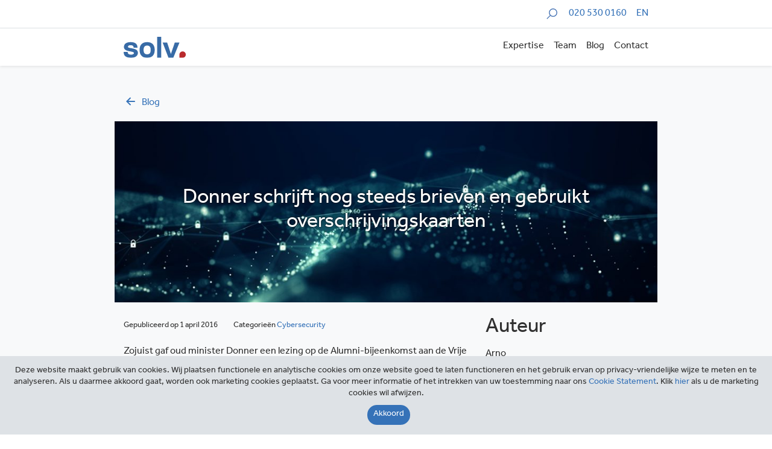

--- FILE ---
content_type: text/html; charset=utf-8
request_url: https://www.google.com/recaptcha/api2/anchor?ar=1&k=6LcMO9UUAAAAAP9uiHI7Jmd1raiQ6-GcwYFQ73pK&co=aHR0cHM6Ly9zb2x2Lm5sOjQ0Mw..&hl=en&v=PoyoqOPhxBO7pBk68S4YbpHZ&size=invisible&anchor-ms=20000&execute-ms=30000&cb=ksxsanmlxtmi
body_size: 48355
content:
<!DOCTYPE HTML><html dir="ltr" lang="en"><head><meta http-equiv="Content-Type" content="text/html; charset=UTF-8">
<meta http-equiv="X-UA-Compatible" content="IE=edge">
<title>reCAPTCHA</title>
<style type="text/css">
/* cyrillic-ext */
@font-face {
  font-family: 'Roboto';
  font-style: normal;
  font-weight: 400;
  font-stretch: 100%;
  src: url(//fonts.gstatic.com/s/roboto/v48/KFO7CnqEu92Fr1ME7kSn66aGLdTylUAMa3GUBHMdazTgWw.woff2) format('woff2');
  unicode-range: U+0460-052F, U+1C80-1C8A, U+20B4, U+2DE0-2DFF, U+A640-A69F, U+FE2E-FE2F;
}
/* cyrillic */
@font-face {
  font-family: 'Roboto';
  font-style: normal;
  font-weight: 400;
  font-stretch: 100%;
  src: url(//fonts.gstatic.com/s/roboto/v48/KFO7CnqEu92Fr1ME7kSn66aGLdTylUAMa3iUBHMdazTgWw.woff2) format('woff2');
  unicode-range: U+0301, U+0400-045F, U+0490-0491, U+04B0-04B1, U+2116;
}
/* greek-ext */
@font-face {
  font-family: 'Roboto';
  font-style: normal;
  font-weight: 400;
  font-stretch: 100%;
  src: url(//fonts.gstatic.com/s/roboto/v48/KFO7CnqEu92Fr1ME7kSn66aGLdTylUAMa3CUBHMdazTgWw.woff2) format('woff2');
  unicode-range: U+1F00-1FFF;
}
/* greek */
@font-face {
  font-family: 'Roboto';
  font-style: normal;
  font-weight: 400;
  font-stretch: 100%;
  src: url(//fonts.gstatic.com/s/roboto/v48/KFO7CnqEu92Fr1ME7kSn66aGLdTylUAMa3-UBHMdazTgWw.woff2) format('woff2');
  unicode-range: U+0370-0377, U+037A-037F, U+0384-038A, U+038C, U+038E-03A1, U+03A3-03FF;
}
/* math */
@font-face {
  font-family: 'Roboto';
  font-style: normal;
  font-weight: 400;
  font-stretch: 100%;
  src: url(//fonts.gstatic.com/s/roboto/v48/KFO7CnqEu92Fr1ME7kSn66aGLdTylUAMawCUBHMdazTgWw.woff2) format('woff2');
  unicode-range: U+0302-0303, U+0305, U+0307-0308, U+0310, U+0312, U+0315, U+031A, U+0326-0327, U+032C, U+032F-0330, U+0332-0333, U+0338, U+033A, U+0346, U+034D, U+0391-03A1, U+03A3-03A9, U+03B1-03C9, U+03D1, U+03D5-03D6, U+03F0-03F1, U+03F4-03F5, U+2016-2017, U+2034-2038, U+203C, U+2040, U+2043, U+2047, U+2050, U+2057, U+205F, U+2070-2071, U+2074-208E, U+2090-209C, U+20D0-20DC, U+20E1, U+20E5-20EF, U+2100-2112, U+2114-2115, U+2117-2121, U+2123-214F, U+2190, U+2192, U+2194-21AE, U+21B0-21E5, U+21F1-21F2, U+21F4-2211, U+2213-2214, U+2216-22FF, U+2308-230B, U+2310, U+2319, U+231C-2321, U+2336-237A, U+237C, U+2395, U+239B-23B7, U+23D0, U+23DC-23E1, U+2474-2475, U+25AF, U+25B3, U+25B7, U+25BD, U+25C1, U+25CA, U+25CC, U+25FB, U+266D-266F, U+27C0-27FF, U+2900-2AFF, U+2B0E-2B11, U+2B30-2B4C, U+2BFE, U+3030, U+FF5B, U+FF5D, U+1D400-1D7FF, U+1EE00-1EEFF;
}
/* symbols */
@font-face {
  font-family: 'Roboto';
  font-style: normal;
  font-weight: 400;
  font-stretch: 100%;
  src: url(//fonts.gstatic.com/s/roboto/v48/KFO7CnqEu92Fr1ME7kSn66aGLdTylUAMaxKUBHMdazTgWw.woff2) format('woff2');
  unicode-range: U+0001-000C, U+000E-001F, U+007F-009F, U+20DD-20E0, U+20E2-20E4, U+2150-218F, U+2190, U+2192, U+2194-2199, U+21AF, U+21E6-21F0, U+21F3, U+2218-2219, U+2299, U+22C4-22C6, U+2300-243F, U+2440-244A, U+2460-24FF, U+25A0-27BF, U+2800-28FF, U+2921-2922, U+2981, U+29BF, U+29EB, U+2B00-2BFF, U+4DC0-4DFF, U+FFF9-FFFB, U+10140-1018E, U+10190-1019C, U+101A0, U+101D0-101FD, U+102E0-102FB, U+10E60-10E7E, U+1D2C0-1D2D3, U+1D2E0-1D37F, U+1F000-1F0FF, U+1F100-1F1AD, U+1F1E6-1F1FF, U+1F30D-1F30F, U+1F315, U+1F31C, U+1F31E, U+1F320-1F32C, U+1F336, U+1F378, U+1F37D, U+1F382, U+1F393-1F39F, U+1F3A7-1F3A8, U+1F3AC-1F3AF, U+1F3C2, U+1F3C4-1F3C6, U+1F3CA-1F3CE, U+1F3D4-1F3E0, U+1F3ED, U+1F3F1-1F3F3, U+1F3F5-1F3F7, U+1F408, U+1F415, U+1F41F, U+1F426, U+1F43F, U+1F441-1F442, U+1F444, U+1F446-1F449, U+1F44C-1F44E, U+1F453, U+1F46A, U+1F47D, U+1F4A3, U+1F4B0, U+1F4B3, U+1F4B9, U+1F4BB, U+1F4BF, U+1F4C8-1F4CB, U+1F4D6, U+1F4DA, U+1F4DF, U+1F4E3-1F4E6, U+1F4EA-1F4ED, U+1F4F7, U+1F4F9-1F4FB, U+1F4FD-1F4FE, U+1F503, U+1F507-1F50B, U+1F50D, U+1F512-1F513, U+1F53E-1F54A, U+1F54F-1F5FA, U+1F610, U+1F650-1F67F, U+1F687, U+1F68D, U+1F691, U+1F694, U+1F698, U+1F6AD, U+1F6B2, U+1F6B9-1F6BA, U+1F6BC, U+1F6C6-1F6CF, U+1F6D3-1F6D7, U+1F6E0-1F6EA, U+1F6F0-1F6F3, U+1F6F7-1F6FC, U+1F700-1F7FF, U+1F800-1F80B, U+1F810-1F847, U+1F850-1F859, U+1F860-1F887, U+1F890-1F8AD, U+1F8B0-1F8BB, U+1F8C0-1F8C1, U+1F900-1F90B, U+1F93B, U+1F946, U+1F984, U+1F996, U+1F9E9, U+1FA00-1FA6F, U+1FA70-1FA7C, U+1FA80-1FA89, U+1FA8F-1FAC6, U+1FACE-1FADC, U+1FADF-1FAE9, U+1FAF0-1FAF8, U+1FB00-1FBFF;
}
/* vietnamese */
@font-face {
  font-family: 'Roboto';
  font-style: normal;
  font-weight: 400;
  font-stretch: 100%;
  src: url(//fonts.gstatic.com/s/roboto/v48/KFO7CnqEu92Fr1ME7kSn66aGLdTylUAMa3OUBHMdazTgWw.woff2) format('woff2');
  unicode-range: U+0102-0103, U+0110-0111, U+0128-0129, U+0168-0169, U+01A0-01A1, U+01AF-01B0, U+0300-0301, U+0303-0304, U+0308-0309, U+0323, U+0329, U+1EA0-1EF9, U+20AB;
}
/* latin-ext */
@font-face {
  font-family: 'Roboto';
  font-style: normal;
  font-weight: 400;
  font-stretch: 100%;
  src: url(//fonts.gstatic.com/s/roboto/v48/KFO7CnqEu92Fr1ME7kSn66aGLdTylUAMa3KUBHMdazTgWw.woff2) format('woff2');
  unicode-range: U+0100-02BA, U+02BD-02C5, U+02C7-02CC, U+02CE-02D7, U+02DD-02FF, U+0304, U+0308, U+0329, U+1D00-1DBF, U+1E00-1E9F, U+1EF2-1EFF, U+2020, U+20A0-20AB, U+20AD-20C0, U+2113, U+2C60-2C7F, U+A720-A7FF;
}
/* latin */
@font-face {
  font-family: 'Roboto';
  font-style: normal;
  font-weight: 400;
  font-stretch: 100%;
  src: url(//fonts.gstatic.com/s/roboto/v48/KFO7CnqEu92Fr1ME7kSn66aGLdTylUAMa3yUBHMdazQ.woff2) format('woff2');
  unicode-range: U+0000-00FF, U+0131, U+0152-0153, U+02BB-02BC, U+02C6, U+02DA, U+02DC, U+0304, U+0308, U+0329, U+2000-206F, U+20AC, U+2122, U+2191, U+2193, U+2212, U+2215, U+FEFF, U+FFFD;
}
/* cyrillic-ext */
@font-face {
  font-family: 'Roboto';
  font-style: normal;
  font-weight: 500;
  font-stretch: 100%;
  src: url(//fonts.gstatic.com/s/roboto/v48/KFO7CnqEu92Fr1ME7kSn66aGLdTylUAMa3GUBHMdazTgWw.woff2) format('woff2');
  unicode-range: U+0460-052F, U+1C80-1C8A, U+20B4, U+2DE0-2DFF, U+A640-A69F, U+FE2E-FE2F;
}
/* cyrillic */
@font-face {
  font-family: 'Roboto';
  font-style: normal;
  font-weight: 500;
  font-stretch: 100%;
  src: url(//fonts.gstatic.com/s/roboto/v48/KFO7CnqEu92Fr1ME7kSn66aGLdTylUAMa3iUBHMdazTgWw.woff2) format('woff2');
  unicode-range: U+0301, U+0400-045F, U+0490-0491, U+04B0-04B1, U+2116;
}
/* greek-ext */
@font-face {
  font-family: 'Roboto';
  font-style: normal;
  font-weight: 500;
  font-stretch: 100%;
  src: url(//fonts.gstatic.com/s/roboto/v48/KFO7CnqEu92Fr1ME7kSn66aGLdTylUAMa3CUBHMdazTgWw.woff2) format('woff2');
  unicode-range: U+1F00-1FFF;
}
/* greek */
@font-face {
  font-family: 'Roboto';
  font-style: normal;
  font-weight: 500;
  font-stretch: 100%;
  src: url(//fonts.gstatic.com/s/roboto/v48/KFO7CnqEu92Fr1ME7kSn66aGLdTylUAMa3-UBHMdazTgWw.woff2) format('woff2');
  unicode-range: U+0370-0377, U+037A-037F, U+0384-038A, U+038C, U+038E-03A1, U+03A3-03FF;
}
/* math */
@font-face {
  font-family: 'Roboto';
  font-style: normal;
  font-weight: 500;
  font-stretch: 100%;
  src: url(//fonts.gstatic.com/s/roboto/v48/KFO7CnqEu92Fr1ME7kSn66aGLdTylUAMawCUBHMdazTgWw.woff2) format('woff2');
  unicode-range: U+0302-0303, U+0305, U+0307-0308, U+0310, U+0312, U+0315, U+031A, U+0326-0327, U+032C, U+032F-0330, U+0332-0333, U+0338, U+033A, U+0346, U+034D, U+0391-03A1, U+03A3-03A9, U+03B1-03C9, U+03D1, U+03D5-03D6, U+03F0-03F1, U+03F4-03F5, U+2016-2017, U+2034-2038, U+203C, U+2040, U+2043, U+2047, U+2050, U+2057, U+205F, U+2070-2071, U+2074-208E, U+2090-209C, U+20D0-20DC, U+20E1, U+20E5-20EF, U+2100-2112, U+2114-2115, U+2117-2121, U+2123-214F, U+2190, U+2192, U+2194-21AE, U+21B0-21E5, U+21F1-21F2, U+21F4-2211, U+2213-2214, U+2216-22FF, U+2308-230B, U+2310, U+2319, U+231C-2321, U+2336-237A, U+237C, U+2395, U+239B-23B7, U+23D0, U+23DC-23E1, U+2474-2475, U+25AF, U+25B3, U+25B7, U+25BD, U+25C1, U+25CA, U+25CC, U+25FB, U+266D-266F, U+27C0-27FF, U+2900-2AFF, U+2B0E-2B11, U+2B30-2B4C, U+2BFE, U+3030, U+FF5B, U+FF5D, U+1D400-1D7FF, U+1EE00-1EEFF;
}
/* symbols */
@font-face {
  font-family: 'Roboto';
  font-style: normal;
  font-weight: 500;
  font-stretch: 100%;
  src: url(//fonts.gstatic.com/s/roboto/v48/KFO7CnqEu92Fr1ME7kSn66aGLdTylUAMaxKUBHMdazTgWw.woff2) format('woff2');
  unicode-range: U+0001-000C, U+000E-001F, U+007F-009F, U+20DD-20E0, U+20E2-20E4, U+2150-218F, U+2190, U+2192, U+2194-2199, U+21AF, U+21E6-21F0, U+21F3, U+2218-2219, U+2299, U+22C4-22C6, U+2300-243F, U+2440-244A, U+2460-24FF, U+25A0-27BF, U+2800-28FF, U+2921-2922, U+2981, U+29BF, U+29EB, U+2B00-2BFF, U+4DC0-4DFF, U+FFF9-FFFB, U+10140-1018E, U+10190-1019C, U+101A0, U+101D0-101FD, U+102E0-102FB, U+10E60-10E7E, U+1D2C0-1D2D3, U+1D2E0-1D37F, U+1F000-1F0FF, U+1F100-1F1AD, U+1F1E6-1F1FF, U+1F30D-1F30F, U+1F315, U+1F31C, U+1F31E, U+1F320-1F32C, U+1F336, U+1F378, U+1F37D, U+1F382, U+1F393-1F39F, U+1F3A7-1F3A8, U+1F3AC-1F3AF, U+1F3C2, U+1F3C4-1F3C6, U+1F3CA-1F3CE, U+1F3D4-1F3E0, U+1F3ED, U+1F3F1-1F3F3, U+1F3F5-1F3F7, U+1F408, U+1F415, U+1F41F, U+1F426, U+1F43F, U+1F441-1F442, U+1F444, U+1F446-1F449, U+1F44C-1F44E, U+1F453, U+1F46A, U+1F47D, U+1F4A3, U+1F4B0, U+1F4B3, U+1F4B9, U+1F4BB, U+1F4BF, U+1F4C8-1F4CB, U+1F4D6, U+1F4DA, U+1F4DF, U+1F4E3-1F4E6, U+1F4EA-1F4ED, U+1F4F7, U+1F4F9-1F4FB, U+1F4FD-1F4FE, U+1F503, U+1F507-1F50B, U+1F50D, U+1F512-1F513, U+1F53E-1F54A, U+1F54F-1F5FA, U+1F610, U+1F650-1F67F, U+1F687, U+1F68D, U+1F691, U+1F694, U+1F698, U+1F6AD, U+1F6B2, U+1F6B9-1F6BA, U+1F6BC, U+1F6C6-1F6CF, U+1F6D3-1F6D7, U+1F6E0-1F6EA, U+1F6F0-1F6F3, U+1F6F7-1F6FC, U+1F700-1F7FF, U+1F800-1F80B, U+1F810-1F847, U+1F850-1F859, U+1F860-1F887, U+1F890-1F8AD, U+1F8B0-1F8BB, U+1F8C0-1F8C1, U+1F900-1F90B, U+1F93B, U+1F946, U+1F984, U+1F996, U+1F9E9, U+1FA00-1FA6F, U+1FA70-1FA7C, U+1FA80-1FA89, U+1FA8F-1FAC6, U+1FACE-1FADC, U+1FADF-1FAE9, U+1FAF0-1FAF8, U+1FB00-1FBFF;
}
/* vietnamese */
@font-face {
  font-family: 'Roboto';
  font-style: normal;
  font-weight: 500;
  font-stretch: 100%;
  src: url(//fonts.gstatic.com/s/roboto/v48/KFO7CnqEu92Fr1ME7kSn66aGLdTylUAMa3OUBHMdazTgWw.woff2) format('woff2');
  unicode-range: U+0102-0103, U+0110-0111, U+0128-0129, U+0168-0169, U+01A0-01A1, U+01AF-01B0, U+0300-0301, U+0303-0304, U+0308-0309, U+0323, U+0329, U+1EA0-1EF9, U+20AB;
}
/* latin-ext */
@font-face {
  font-family: 'Roboto';
  font-style: normal;
  font-weight: 500;
  font-stretch: 100%;
  src: url(//fonts.gstatic.com/s/roboto/v48/KFO7CnqEu92Fr1ME7kSn66aGLdTylUAMa3KUBHMdazTgWw.woff2) format('woff2');
  unicode-range: U+0100-02BA, U+02BD-02C5, U+02C7-02CC, U+02CE-02D7, U+02DD-02FF, U+0304, U+0308, U+0329, U+1D00-1DBF, U+1E00-1E9F, U+1EF2-1EFF, U+2020, U+20A0-20AB, U+20AD-20C0, U+2113, U+2C60-2C7F, U+A720-A7FF;
}
/* latin */
@font-face {
  font-family: 'Roboto';
  font-style: normal;
  font-weight: 500;
  font-stretch: 100%;
  src: url(//fonts.gstatic.com/s/roboto/v48/KFO7CnqEu92Fr1ME7kSn66aGLdTylUAMa3yUBHMdazQ.woff2) format('woff2');
  unicode-range: U+0000-00FF, U+0131, U+0152-0153, U+02BB-02BC, U+02C6, U+02DA, U+02DC, U+0304, U+0308, U+0329, U+2000-206F, U+20AC, U+2122, U+2191, U+2193, U+2212, U+2215, U+FEFF, U+FFFD;
}
/* cyrillic-ext */
@font-face {
  font-family: 'Roboto';
  font-style: normal;
  font-weight: 900;
  font-stretch: 100%;
  src: url(//fonts.gstatic.com/s/roboto/v48/KFO7CnqEu92Fr1ME7kSn66aGLdTylUAMa3GUBHMdazTgWw.woff2) format('woff2');
  unicode-range: U+0460-052F, U+1C80-1C8A, U+20B4, U+2DE0-2DFF, U+A640-A69F, U+FE2E-FE2F;
}
/* cyrillic */
@font-face {
  font-family: 'Roboto';
  font-style: normal;
  font-weight: 900;
  font-stretch: 100%;
  src: url(//fonts.gstatic.com/s/roboto/v48/KFO7CnqEu92Fr1ME7kSn66aGLdTylUAMa3iUBHMdazTgWw.woff2) format('woff2');
  unicode-range: U+0301, U+0400-045F, U+0490-0491, U+04B0-04B1, U+2116;
}
/* greek-ext */
@font-face {
  font-family: 'Roboto';
  font-style: normal;
  font-weight: 900;
  font-stretch: 100%;
  src: url(//fonts.gstatic.com/s/roboto/v48/KFO7CnqEu92Fr1ME7kSn66aGLdTylUAMa3CUBHMdazTgWw.woff2) format('woff2');
  unicode-range: U+1F00-1FFF;
}
/* greek */
@font-face {
  font-family: 'Roboto';
  font-style: normal;
  font-weight: 900;
  font-stretch: 100%;
  src: url(//fonts.gstatic.com/s/roboto/v48/KFO7CnqEu92Fr1ME7kSn66aGLdTylUAMa3-UBHMdazTgWw.woff2) format('woff2');
  unicode-range: U+0370-0377, U+037A-037F, U+0384-038A, U+038C, U+038E-03A1, U+03A3-03FF;
}
/* math */
@font-face {
  font-family: 'Roboto';
  font-style: normal;
  font-weight: 900;
  font-stretch: 100%;
  src: url(//fonts.gstatic.com/s/roboto/v48/KFO7CnqEu92Fr1ME7kSn66aGLdTylUAMawCUBHMdazTgWw.woff2) format('woff2');
  unicode-range: U+0302-0303, U+0305, U+0307-0308, U+0310, U+0312, U+0315, U+031A, U+0326-0327, U+032C, U+032F-0330, U+0332-0333, U+0338, U+033A, U+0346, U+034D, U+0391-03A1, U+03A3-03A9, U+03B1-03C9, U+03D1, U+03D5-03D6, U+03F0-03F1, U+03F4-03F5, U+2016-2017, U+2034-2038, U+203C, U+2040, U+2043, U+2047, U+2050, U+2057, U+205F, U+2070-2071, U+2074-208E, U+2090-209C, U+20D0-20DC, U+20E1, U+20E5-20EF, U+2100-2112, U+2114-2115, U+2117-2121, U+2123-214F, U+2190, U+2192, U+2194-21AE, U+21B0-21E5, U+21F1-21F2, U+21F4-2211, U+2213-2214, U+2216-22FF, U+2308-230B, U+2310, U+2319, U+231C-2321, U+2336-237A, U+237C, U+2395, U+239B-23B7, U+23D0, U+23DC-23E1, U+2474-2475, U+25AF, U+25B3, U+25B7, U+25BD, U+25C1, U+25CA, U+25CC, U+25FB, U+266D-266F, U+27C0-27FF, U+2900-2AFF, U+2B0E-2B11, U+2B30-2B4C, U+2BFE, U+3030, U+FF5B, U+FF5D, U+1D400-1D7FF, U+1EE00-1EEFF;
}
/* symbols */
@font-face {
  font-family: 'Roboto';
  font-style: normal;
  font-weight: 900;
  font-stretch: 100%;
  src: url(//fonts.gstatic.com/s/roboto/v48/KFO7CnqEu92Fr1ME7kSn66aGLdTylUAMaxKUBHMdazTgWw.woff2) format('woff2');
  unicode-range: U+0001-000C, U+000E-001F, U+007F-009F, U+20DD-20E0, U+20E2-20E4, U+2150-218F, U+2190, U+2192, U+2194-2199, U+21AF, U+21E6-21F0, U+21F3, U+2218-2219, U+2299, U+22C4-22C6, U+2300-243F, U+2440-244A, U+2460-24FF, U+25A0-27BF, U+2800-28FF, U+2921-2922, U+2981, U+29BF, U+29EB, U+2B00-2BFF, U+4DC0-4DFF, U+FFF9-FFFB, U+10140-1018E, U+10190-1019C, U+101A0, U+101D0-101FD, U+102E0-102FB, U+10E60-10E7E, U+1D2C0-1D2D3, U+1D2E0-1D37F, U+1F000-1F0FF, U+1F100-1F1AD, U+1F1E6-1F1FF, U+1F30D-1F30F, U+1F315, U+1F31C, U+1F31E, U+1F320-1F32C, U+1F336, U+1F378, U+1F37D, U+1F382, U+1F393-1F39F, U+1F3A7-1F3A8, U+1F3AC-1F3AF, U+1F3C2, U+1F3C4-1F3C6, U+1F3CA-1F3CE, U+1F3D4-1F3E0, U+1F3ED, U+1F3F1-1F3F3, U+1F3F5-1F3F7, U+1F408, U+1F415, U+1F41F, U+1F426, U+1F43F, U+1F441-1F442, U+1F444, U+1F446-1F449, U+1F44C-1F44E, U+1F453, U+1F46A, U+1F47D, U+1F4A3, U+1F4B0, U+1F4B3, U+1F4B9, U+1F4BB, U+1F4BF, U+1F4C8-1F4CB, U+1F4D6, U+1F4DA, U+1F4DF, U+1F4E3-1F4E6, U+1F4EA-1F4ED, U+1F4F7, U+1F4F9-1F4FB, U+1F4FD-1F4FE, U+1F503, U+1F507-1F50B, U+1F50D, U+1F512-1F513, U+1F53E-1F54A, U+1F54F-1F5FA, U+1F610, U+1F650-1F67F, U+1F687, U+1F68D, U+1F691, U+1F694, U+1F698, U+1F6AD, U+1F6B2, U+1F6B9-1F6BA, U+1F6BC, U+1F6C6-1F6CF, U+1F6D3-1F6D7, U+1F6E0-1F6EA, U+1F6F0-1F6F3, U+1F6F7-1F6FC, U+1F700-1F7FF, U+1F800-1F80B, U+1F810-1F847, U+1F850-1F859, U+1F860-1F887, U+1F890-1F8AD, U+1F8B0-1F8BB, U+1F8C0-1F8C1, U+1F900-1F90B, U+1F93B, U+1F946, U+1F984, U+1F996, U+1F9E9, U+1FA00-1FA6F, U+1FA70-1FA7C, U+1FA80-1FA89, U+1FA8F-1FAC6, U+1FACE-1FADC, U+1FADF-1FAE9, U+1FAF0-1FAF8, U+1FB00-1FBFF;
}
/* vietnamese */
@font-face {
  font-family: 'Roboto';
  font-style: normal;
  font-weight: 900;
  font-stretch: 100%;
  src: url(//fonts.gstatic.com/s/roboto/v48/KFO7CnqEu92Fr1ME7kSn66aGLdTylUAMa3OUBHMdazTgWw.woff2) format('woff2');
  unicode-range: U+0102-0103, U+0110-0111, U+0128-0129, U+0168-0169, U+01A0-01A1, U+01AF-01B0, U+0300-0301, U+0303-0304, U+0308-0309, U+0323, U+0329, U+1EA0-1EF9, U+20AB;
}
/* latin-ext */
@font-face {
  font-family: 'Roboto';
  font-style: normal;
  font-weight: 900;
  font-stretch: 100%;
  src: url(//fonts.gstatic.com/s/roboto/v48/KFO7CnqEu92Fr1ME7kSn66aGLdTylUAMa3KUBHMdazTgWw.woff2) format('woff2');
  unicode-range: U+0100-02BA, U+02BD-02C5, U+02C7-02CC, U+02CE-02D7, U+02DD-02FF, U+0304, U+0308, U+0329, U+1D00-1DBF, U+1E00-1E9F, U+1EF2-1EFF, U+2020, U+20A0-20AB, U+20AD-20C0, U+2113, U+2C60-2C7F, U+A720-A7FF;
}
/* latin */
@font-face {
  font-family: 'Roboto';
  font-style: normal;
  font-weight: 900;
  font-stretch: 100%;
  src: url(//fonts.gstatic.com/s/roboto/v48/KFO7CnqEu92Fr1ME7kSn66aGLdTylUAMa3yUBHMdazQ.woff2) format('woff2');
  unicode-range: U+0000-00FF, U+0131, U+0152-0153, U+02BB-02BC, U+02C6, U+02DA, U+02DC, U+0304, U+0308, U+0329, U+2000-206F, U+20AC, U+2122, U+2191, U+2193, U+2212, U+2215, U+FEFF, U+FFFD;
}

</style>
<link rel="stylesheet" type="text/css" href="https://www.gstatic.com/recaptcha/releases/PoyoqOPhxBO7pBk68S4YbpHZ/styles__ltr.css">
<script nonce="6vPKZmH8Tr8xT5pIS138VQ" type="text/javascript">window['__recaptcha_api'] = 'https://www.google.com/recaptcha/api2/';</script>
<script type="text/javascript" src="https://www.gstatic.com/recaptcha/releases/PoyoqOPhxBO7pBk68S4YbpHZ/recaptcha__en.js" nonce="6vPKZmH8Tr8xT5pIS138VQ">
      
    </script></head>
<body><div id="rc-anchor-alert" class="rc-anchor-alert"></div>
<input type="hidden" id="recaptcha-token" value="[base64]">
<script type="text/javascript" nonce="6vPKZmH8Tr8xT5pIS138VQ">
      recaptcha.anchor.Main.init("[\x22ainput\x22,[\x22bgdata\x22,\x22\x22,\[base64]/[base64]/bmV3IFpbdF0obVswXSk6Sz09Mj9uZXcgWlt0XShtWzBdLG1bMV0pOks9PTM/bmV3IFpbdF0obVswXSxtWzFdLG1bMl0pOks9PTQ/[base64]/[base64]/[base64]/[base64]/[base64]/[base64]/[base64]/[base64]/[base64]/[base64]/[base64]/[base64]/[base64]/[base64]\\u003d\\u003d\x22,\[base64]\\u003d\x22,\x22w4Jvw7HCgcOww5rCm3h/RxjDrMOganxHQ8K/w7c1G2/CisOPwo7CvAVFw6EYfUkjwqYew7LCq8KOwq8OwrLCu8O3wrxSwp4iw6J5PV/DpDBZIBFmw5w/VFRgHMK7woXDqhB5YE8nwqLDvMKRNw8RNEYJworDj8Kdw6bCkMOwwrAGw5jDpcOZwptwQsKYw5HDrMKbwrbCgF1Xw5jClMKxb8O/M8Kmw7DDpcORf8ODbDw3RgrDoRAVw7IqwrzDg03DqArCp8OKw5TDkz3DscOcfBXDqhtiwr4/O8O3NETDqHnCkGtHKcO2FDbCiStww4DCqS0Kw5HCmx/DoVthwoJBfj8nwoEUwoVQWCDDkX95dcO6w4EVwr/DhsK+HMOyWsKfw5rDmsOjXHBmw5XDp8K0w4NWw7DCs3PCpsOcw4lKwrVWw4/DosOrw5kmQiDCtjgrwoQbw67DucOkwq0KNkdwwpRhw5fDjRbCusOfw7w6wqxOwrIYZcOgwo/CrFphwr8jNGgpw5jDqWXCqxZ5w5k/[base64]/Di8OjD8KFMsKbdFNcBDjDnMK7JhPCpMK1w7/[base64]/CqHPDs8KTw6TCsBHDui/Duy/DssKLwr3ClcOdAsKCw5M/[base64]/[base64]/DpEjDl1VRw7hRw754wpfCrHnDpMKQbkzCgsOBJmHDigXDsUUPw77DjDEOwoAgw7fCkEcQwrgKQsKQKcK/wq7DuT0nw5PCoMOdYsO8wpBOwq4OwrfCkhM7I3/[base64]/BxnDgsORwpnCnUNQw69Bw4LCpxHDkTp/w5rDq2vDn8K+w5IrRsKswo3DoGbCgk/[base64]/wpJQwrvDocKmw5dQw4FTw4Yiw73Cnwpww4gEwroOw7YwQcK9WsKeQMKGw7oFF8KewodzcMOPw5sfw5BBwpoEwqfCh8OGDMK7w4nClQtPwrlsw45ETBBnwrvDr8K2wqPCoxLCm8O2ZMKewoMfdMOUwqIldVrCpMO/wofCnCLCksK8MMKiw57CvGPCtcKVw78pw4bDmyFgZQoKe8KawqUGwr/Cq8KCbsOJwpLCusOgwqDCusOldiI4AcOPA8KkIlxYFUHCojRMwrY/bH7DusKNPMOsecKlwrcjwo7CuCBzw7TCocKeO8OBBADDlsKnwp9eXRLCicKwa0B+wowiLsOaw58Tw57ChkPCryrCnRXDosO7J8OHwpXDkifDjMKlwrPDinJVE8KfYsKBw7rDm0HDjcKCT8Kjw7fCtsKXM11RwrLCiyfDsw/Dg1djXsKkdnV3GcK/w5nCq8KgbEbColzDkyTCtMKew750wpElesOcw7bDqcOaw7Aiw556A8OFMFxNwoEWXnrDqcO9VMOew7nCnlYIBVjDswrDsMKNw7/[base64]/[base64]/CjWHCsWzDkMKRbT8iw49Ew649KsK2WMKLHw1rPB7CryPDjxvDrG/[base64]/[base64]/[base64]/CuU4gw4puw5HCgMOlwrrDjcOYOxplwpw0QsK6QQ8iEAfCjn9ebQZxwo0zaV9Vc2ZFSUllLzcxw5USGFrCt8OrS8OqwqTDkQnDvMOnPcOffGxawrjDtMKxeTMcwpAwScKbw4/CpyfDj8KLUyjClMKOw7LDjsK5w5F6wrjCvMOdF0Aaw4DCsS7Co1jCqXNTFAodYg85wp7ChsK2woM2w5nDsMKhT2TDi8Kpai3CkkHDgDvDnSFVw6A1w5/CqRVsw7TCnBBQMnnCrDc0aEDDqlsDw7jCsMKYAMODw5XCvcOkCMOvAMKfw51Tw7VKwpDCmSDClAM+wqLCsjNUwq7CqijDmMOzMMOEZzNIMMOmLhctwoTCoMO6w6ZBF8K8S0TCqhHDqBHCpcKXKyhTTsO8w5HClCLCv8O5wrTDoGFNSVDCjsO9w6XCmsO/woXCrRpGwovDkcO+woNVw7UFw6snNgArw6fDtMKuBF3Cs8O4fG7CkGLCiMKwMkZhw5o0wq5ZwpRXw6vDhFgSw4AgcsKsw65kw6fDtSZwQcONwrvDpMOhF8OKdxNydnMCQn/[base64]/CoFPCo3APEcONw4csRF/Co8OKI8KUBsKTB8KeLcO8woPDr0PCrHXDnm9pIcKGTcOrE8Kjw69aKwN1w55TTWBPZ8OZSzUPAMKxZ18vw5vCrz9ZMjpcEMObwoUHQ3/CoMOtE8ObwrjCrDIIbsKSw6sWdMOTFDN4wr4RQBrDnMOIQsOEwq/Djn/CvTYrw6IuI8K/wrHDmEh9ZsKewpFsFcKXwrcDw4vDisKLGCfCisO+RU/DtHBNw5wuQsK1ccOhRcOrwpJpw5TCvw0NwpsFw4YBw5AmwoFAB8KzNUcJw7tawqJyJTXCgsOlw5TCixVHw44WZMOww7XDgsOwRD9hwqvCoVzCpn/CscKLNUNNwonDtjMuw5rCrFhNTV/CrsOrwoApw4jClcOxwqV6wpdBPMKKw5DDkFbDh8KhwqjCq8KqwqBdw5VRJxXDg01sw5Bhw5RrJgbChXM6DcOuaSU1UHrDnMKLwrzCiULCt8OUw7V/GsK1AsKDwoYIw7vDh8KEd8OUw5Qxw5YUw7wDcVzDjitFwrYgwokqwr3DlsO2LsO+wr3DljJnw4AFQsK4YG3CmUNmw5huIFl7w4XCslJTXMKUZ8OvfsOtIcKrc0zCghfDjMKEP8KLIlvCgTbChsK/[base64]/DncOaQhjCncK3w75Tw7Y+wo7CmcKYwro2w53CmmjDoMOVwqluExbCrcKDYlHDhUIfRlvCqsOWK8KyWcOdw4UmH8ODw5ssQ0lSDRfChAgGAkdxw51ATHpMDzoQTW8Vwotvw6oXw4ZtwofDpRhFw6p8w44uccOfw5BaFMK/H8ORw7J4w6dSaXJjwqJiLMKMw59ow5XDom9sw4kxQsKqVm5FwpLCnsOOXcO9woBWLSAZCMOaK1HDlEJOwrjDgsKhP1TCu0fCssO3M8OtC8KWb8OwwprCoUg8woMwwp/DuVbCtsKwEcO1wrzDmMKow4QEwp0Bw4I9FWrCmcKkCsOdM8ORVyPDmFnCusOMwpLDsWVMwpxbw7TCusOCwqAgw7LCo8KeWcK7RMKXP8KdEULDnlxawo/Ds3hJDSrCucK1bmFBY8O4IMK0w6lOQ3PDoMKdJMOCLgbDj1rDlsKIw5LCp1Zewrkswq9vw5rDoR7DtMKfExYdwqwaw7/[base64]/Cg8Omw5nCtcKQwoDDm8OdWsKROShwU2MSw48UYcOccS7CtsKOw5ojw7/CqQMswqXCicKbwovCqHnDi8ODw4PDjcOuwrBowqFgEMKjwrfDlcKdF8O7NcKwwp/[base64]/CmHgmGMOPwrMITQsjN3LDg8O8WVvCk8OXwrRxB8K+wpLDncO4YcOsY8K9wqTCusOGwpDDoj53w4DCkMKXZsKnXcKOVcOzOG3CuS/[base64]/CpAZLw43DrUByI8OEU8OcS8KUTcOTJx9fesONw4TDqMOzwrPDh8OEeysSL8K+Z3cMwpzDpMKew7DDn8KYXMKMJQ1TFwMpYDhEdcO5F8KOwpTCnMKGw7g5w5XCtcO6w4B6YcOJMsOHb8Obw6snw4DCjMOBwr3DqMOqwrACJH7ClVjChMO/RHjCvcKgwovDjTvDp0zCtsKMwrhUe8OaecO5woXCoSvDoCdgw5HDi8KCEsO7w4LDo8KCw7J0HcKuw5zDosOfdMKgwoB/[base64]/[base64]/[base64]/fS3ColvCgA3Cig7CvsOJGU/[base64]/Ct8Ojw6fCssKjM8O+w43DtFLDrcOQQMOfRW0RwpbCo8KSO3kVQcKkWDkkwr0CwrQnwoNKZMO+FQ3CqcKBw5JJQ8KxQiZcw6wqwoLCuDBOYcOlHkvCrMKaDVrCm8KRLyRJwrJGw55FTcKow7bCusK0JcOZcnYOw7zDgsOUw4oDKcKpwooKw7fDlQpxdMOmcwvDrsOhbC/DinXChWfCp8K7wpfCqsK0EhjCrsOqHSUwwrkBFxFbw743S0rCpzzCsiIiG8OcBMKuw4jDrBjDrMOOw7fDpn7DgW3DvH7CmcK0w44+w7ILK3w9GsKSwrHCnSPCisOSwqXChWFyHENaVRbDrWF0w7TDmwRhwpNqBkbCqMKPw6DDvcOCVGLCqi/CocKTDMOUGGEMworDlcOTwp7CnF4rDsKvcsKHwqjCnEfCjADDgWrCqAfCkxxYD8KKMlwkOgkwwo9ZesOTw4s8RcK8TjQ4bjPDtgfCiMKkIAfCsSkjFsKdEEXDrcOuEHPDl8O/T8OkES48w4vDg8OnPxPCgMOzIVPDhBgewpFmw70zwrsKwp9ywqcfYzbDnyPDvMOBKQ8LMjzDocKqwro6BQDCtcOHYV7CsSfDlMONNcKDM8O3HcOlw7UXwq7DkzbDkSHDukZ8w4fClcKGDjE3w5YtbMOrG8KRw49pIcKxMX9rHXRhwqgwDSDCjSnCtcOedUnDhsOJwp/Dg8KMKj0IwoPCo8Oxw5HCkXPCvAZKQhF3BsKINsOjM8OLU8KuwrwxwoDCjMOvDsKGZw/DvT4EwrwZccKwwqTDnsK/wpQiwrMBG1fCiVPDny/[base64]/BXJLwqvCn8O1wrDCl8OGKEENwq07DcKyZyjDlnXCq8KNw4gqNnM4wo5jw7d3SsK9M8Oiw5Q+eXdWfjXCjMONe8ONeMKMK8Oaw6QYwo1UwoTCmMKDwqkIB0rClsKIwpU5IG/CocOqw7TClMKxw4JnwrlRdAnDuk/[base64]/bsOuCsK0w7I4w5M+KMKtw7nDjQTDjSHCrMOGSALCucK1PcKWwqnCtEZLGHXDmAXCkMOow4FTFsOVF8K0wpFiw6RdNl/Ci8OAYsKKNAAFw5jDpHwZw7FETjvCmwpxwrlkwqllwoIARxvChSTChcOKw77CtsOlw4LCrWDCq8OXwpx7w71Mw6UOecKTScOPW8KUWj/CpMOsw5TDqS/[base64]/CoxJ0Y8KPw7nCgcKfw4lgw4B/[base64]/[base64]/[base64]/wpYzw7EHV8OhwqrCsTLDn8K/wr/DnMO0XMK8TnTDnk/CqmDDu8Oew4XDsMOaw4dLw7gpw7LCrxPCo8OSw7PDmEvDusOmNFkNwpcIw7daWsKxw6lVdsOJw6zDkS/Dg2DDljg9w75XwpHDvg3Ci8KPdcOnwrbCscKSw7c3PgbDq1VfwqlMwr1mw5p0w4h5C8KTPSLDrsOKw5fCssO5TmpNw6RVaBoFw67Dgn/DgWEtZMO9MnHDnCTDpcK4wpjDmDItw7PDucKRw64ReMKlwr3Dn0nDhH3DgwcOwqnDs3HDhWoLDcO9A8KOwpDDgw/DqxTDusKxwooLwoVfBMObw4Ayw4M5QsK6wrsJSsOaSkRFM8OHHcOoTygcw4MxwqPDvsO3wpx6w6nClznDs11KcwPDlhrDoMKTwrZ6wo3DtGXCsy8tw4DCsMOYw6vCnzQ/wrTCtGbCv8K1bcKow5fDv8OGwqrDik5pwptBwrDDtcOCQMK/w63CihBtVgZdb8OqwoFceXA2wrZwQcKuw4LDoMOYIg3DtcOhVsKHXcKcEkQvwpHCsMKjdG/[base64]/Cq1pgwrRqPB/CqsOuX8OewqxowpHDmwN+w4Zhw6bDk1TDqh/CoMKCwpJpfsOkIcOPPwvCpMOIbMK6w6Uvw6jDqA5ywposBF7CgTlUw4IqPjhlZXTCssKtworDp8OYOg5dwoHCjmsSVsK3PDZBw4x0w5TDjB3CmUPCsh/CmsKzw4g6wqx7w6LCq8ObT8KLcjLCucKOwpAtw7p+w6dpw613w7AKwqgcwoYVJUYdw4ELBy8ycyvCiUoRw4bDi8Kbw67CmsKCYMOZN8OWw4dNwp1vW2zCj3w3IXVFwqbDuA4Rw4jDhsK1w74aSDofwrLCpMK9CF/DmsKCC8KfCSfDoVMleADCnMO9NlpiRsOuF1fDhcO2CMKzI1DDgWQqw7/Dv8OJJ8OMwrjDjADCn8KAaGvDk0JVw7hvwqtFwqZWN8OiK1wxfBMzw7gyBhrDtMKmQcO2wqfDtsOowplxQDXCjRrDgFhjWTbDp8OacsKCwp82FMKeC8KDfcK0wrYxdxc3WBzDkMKfw5QSwpnCjsKQwphrwrEgw4x/JsOsw4VlfcOgw4UdCjLDuF0Tcy7Ck0fDlCYDw7DClhjDpcKUw5bChWo7ZcKRfE0/ccO+UMOEwojDicOcwpE3w6zCmsK2ZW/DuBBNwrjDri1gJMK+w4BewqDCiXzCiFJXLxsTw6DCmsObw793wpEcw7vDusK2IgjDpMKSwoAbwqJ0D8O5R1HCvsOpwrXDt8OMwrzCvT8Kw5HDqEYnwqIWAy/DusOjdjVaazEYYsOtYsOHNElVOMK2w7/[base64]/wpfDmAXDhXLClMKFZiPClcKwBcOHw4nDpsOlbMO2T8Oyw7MdGWUpw5LDrFXCncKXw53CmxXClmDDiQJmw7fChcOYwp8MJMKOw7DDrmvDhcOObT/DusOOwrEbWzpUNsKuOhFZw5tVZMO/wo3CosK+EsKGw5jDrsKEwrbChU9lwoR0w4Ykw4nCosOYRWjCnnrCnMKpfWIkwqJxwq9eacKmVzcowoPCuMOkw44SISwlWcOua8KsZcKhSgwuw7Bkw79CY8KkXsK/A8OGdcOVw7Zbw77CscKgw5PClCsbeMOvwoEXw5fCtcOgwoIawqYWdXlpE8O3w79LwqwmbCHCr3XDl8OmaTzClMOOw63CqC7Dnj4LSDYDGlnChW3Cn8O1dS1mwqDDtMKnNwojAcObP1EPwpZMw5luG8OQw5vCkDA0woE6a3/[base64]/Cr8K+GXbCpyRJbMK5wpTDrsO2w54Cw4Q/dcO7w6IOKsO4QcO9wobDoSkqwrvDhMOHTMK4wot2D1oUwo5dw4bCo8Oqw7nCoBfCtcOyNBrDh8O1wrbDskIww5NTwrdkZcKbw4AEwqnCoQBpRilHw5PDoUbCoGcrwpIxwq3DlsKTEcKuwqoNw7k1TsOPw6dBwpQrw5nCiXLCsMKXw4B7Gicrw6ZFBB/Dr2/DinN3GQZ7w5YcGnJ6wpc5ZMOYUcKUwrPDjk7CrsKGwqfDoMOJwo9WbXDCoFppw7FcPsOhwp7CnlJSGXrCqcKXJsOiCjw3w6bCnQ7Cv0ViwotawrrCucKAVRFVfUlZcMOKA8K+bsK3wp7CtcOpwq9Gw6w/[base64]/bsOEwp/CgMKgwrzCr0vDs8KEwpkVecOlwo1owpvCk2bCrQ3Di8KRFyLCpgrChsOVDE/DiMOUw63Cu0lmJsO0WQPCk8ORT8OtRcOvw4gCw4Mtwr7CncKHw5nCj8K2wp9/wpLCqcKow6zDmjLDlwRuPHsVNDNZw49pGsOkwqNkwqnDiWIWKHfClFtTw5AxwqxNw6vDtjfCgVQ4w6LCtmU7wqPChyTDljZEwqlBw786w4U7XVjCusKAe8OgwrrCl8OLwoFVwqpuMhwZcwBLQU/CgTQyXcO3w5TCuw0NGyXCsgI+W8Khw6DDj8OhcMKQw6B+w64UwpvCk0BGw4laeQ1oSxcIMMOEOcO3wq5ywqHDoMKwwrwOIsKhwr9jMcObwroQCyUqwrdmw6XCg8O7N8OBwq/Cu8Omw6DCicKzWEEoSiPCjzthaMOSwobDrT7DiSbDiyzCtcO3w7sxECHDrFHDvcK3a8Ocw7Vtw6FXw4DDvcOnwqpxBDPCtBBfQHkBwonChsOgI8O/wq/ChyZ/wqoPExnDl8KmXcOqN8KFasKWw5/Crm5Rw4fCg8K1wrZUwrHCqUHDo8KXb8Okw5V2wrbCj3XCrURQGx/CnMKMw71/[base64]/DssKKccKOIFYTQMOJXkR1CFItw65Bw4TDujPCsn3DlMOzPQTDuzLCvsODLsKNwp/[base64]/wqHDinA/M8OEYXc+GcOXCQnCocOwY8KGY8KTLmzCqgHCgsKaQXoQRwx3woYaTC1qwqfCmjXDpDTDkSjCtD1CLMOcA0Ytw6FIwq/DoMOtw5HDmsKAFB5Fw4nCoyNaw5dVXh1ECz7CixrDiVzCi8O5w7Udw6HDmMOew4x2HAo9CsOow6zClAjDlXfCmMOrOcKHw5DCu1HCk8KECsKlw6kVGhEEfMOaw6tSMiDDt8OsCsKVw4LDu0osXTvCnQ8rwqxMw5/[base64]/[base64]/Cizk+HsKbw6hPIhfDqsONLsO+JU7ClmUbFG9hT8OjTsKnwokHEsOswrfCmitPw4LCqsOfw4jDjMKIwqDCtMKPd8ODccOhw7pcUsKxw5l8N8Omw7HCgsKqZsObwqEUI8KQwplOw4DCgsK3CsOVNXTDhBsJZMK+wpgYwqxmwqxXw7N9w7jCmTIJAMKLPcOAwocdwo/DtsOKKcK/[base64]/Cn8OIRXjCjnQmw4HDk8KzX03DtMOYw4Ywwo4DIMKZLcKxX1fCg3PClhkuw4QaQFTCusKbw7/CuMOrwrrCpsOcw50Nwo5GwprDvMKXwpHCg8O9wrF2w4fDnzPCrHU+w7XDisKpw77DrcKqwobDvsKVLHfDg8OzQBAtOMKIcsO/[base64]/[base64]/w64DDMOew7HDnS7ClMOkbDo1bhwHw5/CmhFLwobCoBoSf8K+wqpjWMOtwp3ClAnDlsORw7XDq1JgdCPDqcK8LW7DiGlAFjnDgsO+wo7DgMOuwqXChzPCmMOEKjTClMKqwrklw4DDuWZhw6UBHMKae8O5wpDDu8K7dGl7w67DkwwOLQxacsKPw6FoY8OGwp3CulrDmDVDecOVRCHClMOfwq/DhcKCwo/DpkNBWwYrQzpJKcK7w7d8WX7DnMKHDMKEYWfCghHCvhnCmsO/w7PDu3PDtcKXw6DCg8OgCMOQPsOrLETCpmEgXsKVw4/DjcKfwqLDh8KHw6d8wqlxwprDpcKZQsKawr3CtmLCg8KAU33Dk8Ogwrw3NCLCmMKnIMOfXcKaw5vCj8O9fBvCjXvClMKmw40Pwrprw496REkLLh02wrjClgPDkic6VDhsw5E0cyQwBsO/G0dLw7QICiFWw6wjKMKsaMKdIyDDgD3CicKUw4HCqBrCj8OTIEkgEUjDjMKyw5LDtMO7S8OZeMKPw7bCpVbCucKDKEbCuMK6IMOzwqLDh8OMQwHCvzjDvHvDlcOTX8OxbsO0W8O2w5cKFMOzwqfCtcO/[base64]/[base64]/CqMKeCsOBw6w7wpRuw7hywqhPwofDsnbCuXXDrSvDoUDCnxZvB8OvIsKhVkfDgA3DlwAiLcKywoXCsMKiwrg3ccO+CcOlw6PCrsK4BhDDq8KDwpAtwoxKw7DCrMOxKWrCrMKlBMO6wpfDh8Kjw78gw6EMWDPCg8K4a2/Dm0rChVNoamRfIMOrw4XDtRJrbXvCvMKuMcOpY8OHKAdtQEg1UwTCrHLClMKsw57CpcOMwq1Dw4rChBDCvzrDogfCi8OXwprCocKnwpIhw4oZJCF0X1RLwoTDnEDDpTTDlyTCpsKFASFhVFNnwpgkwqxXUsKEw6l/ZXHCiMKyw4/DqMK+a8ODLcKqw5PClMKnwpfDtmzCtsKKw7bCicKSFWBrwrLChsOXwrLDviVEw6/Dg8K3w7XCogUIw4kyI8KBURHCvsKXw58/[base64]/wpg1T8Osw4dDw5PDrMOYG8Klw5PCoTAmw6oNOMKqw40gaFI4w4DDgsKZKMOtw5RHQA/Cv8OKWcKuw7DCjMOFw6w7IsKTwqrCosKMVcKlQi7Dj8Odwo/[base64]/woJVZ3M7worDnxsISMOlwqvCsSREYcKzwrw2wpE8BD42wpFrBBU/[base64]/CrcK4FGIew4rDkMKUwrPCvcK8IcOaw6XDp8Omw7hRw5XCq8OSw6k0wrjCtcOPw6HDsBZcw4nCmEbDhsKoHHnCqCTDqzfCjxloB8KyAQ/[base64]/[base64]/[base64]/CosO2wrMMHlvDmSNKwrA6ScKgTG8sY8Oqwr8JYcKuwqTCocO+D0PDocK5w7vCh0XDu8Kww63ChMKuwp8xw6l6cFoXw6TDu1McUMKbw6PCk8K3QMOow4vDvsK1wodXRWtrDcKjFsKzwqsmDMO0FcOYDsOTw6/DulvChnDDvsKkwrTCnMKbwqB9esO+w5PDuHE5KAfCrTc8w4UXwoobwofClEjCnMOZw43DpUxUwr3DusO8IC/Di8OSw5Jew6rCmwZ1w5lPwr8bw5xDw7rDrMOUeMOFwow1wrFZNsKoL8OuUTfCqSTDnMOsUMKbcMKXwrd2w7dLCcO6w5Efwrhqw5Q7U8KWw5LCksOcWQghw6Mdw7/DsMKFOcKNw5/CrsKPwp1ewqbDisK8w5/DsMO8DSgowqttw5Y2CAhKw5N+I8O1GsOuwodwwrFkwqzCvMKgwpksEsK4wpTCnMK3G2XDncK9cjFmwpprf0PCu8OcIMOTwo7Dh8KFw4rDqAIow6XCscKBw7AJw7rCgxrCnsOgwrrCg8KZwqU+QSPCmEQrdsOscMKcbsKQEMKlQsO5w7hlEwfDlsO2ccOUcnNpAcK/w7gIw5vCjcKbwpUcw6fDnsOLw6rCj2ZSVj5hFyptLm3Du8OTw6DDrsO5ehAHKyfDkMOBAXlQw65PeVxbw5wJaDJwAMKdw73CiiE5dcKsRsKGesKkw74Lw6PDvztqw4PCrMOSOcKKX8KZfMO4wogEaWPClkXCs8OkQcKOA1jDq20Gdzogw4tzw7LDmsK/wrh2dcO6w6tlw7/Co1VTw43CpzvDm8OlGQZDwpFdFUxrwq7Cg0PDscOeIsOVcAcwPsO/wqfCgCLCrcKlWMKHwoDCv0nCpHADLsKKAELCjsKywqlAwrHCpknDpktcw5t5aDDDmsKGXcO2w6fDiTpSZytjdsKxecKucx7Cv8OeAcKpw6RPf8KlwrdXQsKhw5ASHmvDkMO5w4nCj8ORw7hkcQZTw4PDpGouE1LCuCYDwp1Nw6PDu1ZBw7AdEz4Hw79hwo/[base64]/[base64]/w6PCm8KxwrvDncKRaMOTUC9Kw7xCwo80w78uw7slwoPCmx7CkVLCicOyw6J/O1x/wo/DrMKSSMO+Yy4xwpEmHwxVaMOJMUQEXcOFC8O+w6zCh8KUe0jCqsO+ZjBDVkhtw7/ChHLDrUbDvhgDSMKqHAfCm1hrbcKIEcOGM8OBw43DuMOADUAaw5zCpcOqw4wvdUxgB2LDlhl/w7PDn8KJUXDDlXB/GUnDiAnDnMOeJiBxbVDDq05pw4ELwojCn8OgwpDDhHvDr8K+JcO+wqvCkTd8wqjDrFjCunsgTgrCohRIw7AoRcO0w7Nww619wrEQw5U4w7ZOJsKjw6wkw5PDujokAibCiMKec8O4IMOxw50XPcOzei7CvUMLwpfCkBPDkXp/[base64]/Cj0zChcKHwoRxE8KCw7xIPWfCnU0dGsOra8KHDsO8cMOsSzTDlw7DqXjDsHnDsjrDlsOKw4xtwrULwo7Ci8KDwr7CkStkw4oWAcKUwoPDscK8wqTCix4ZRcKffsKaw70xBSvDncOEwq4/MsKPA8KyMmPDssKJw5R7PmpDHz3CqiPCucK0GR3DuWhTw43CiwvCix/[base64]/DgcOXS8OgwqsAB8K5w7rDucOhwrbDjEZLfzfDtlsDwozClCfDizEvwoQAYcOjwqPDvsOKw5LCrMKJCCbCnD0+w6rDlsOQJcO2w7wMw7XDnlrDuiHDnkbCi19DS8KMRh/CmBROw5PDjVwiw61Aw68obHXDoMO4UcKVCMKOC8OyesKVMcOvTnAPPcKuTsKzVGd/wqvCtxXCjSrCgD/CiRPDuidMwqUsZ8OcFlwOwpHDug1AC0TCiW8MwrXDsknDgMKqw4bCjx4Vw4fCgy0Jwp/Ci8O1woXDtMKCZW/DmsKKBjgZwql1wrZhwobClUHClA/DsWVWd8Kqw4krUcK3wqlqcXLDgsKcDDwlIcK8w7LDjDvCmBEMMiB9w6rCnMO2bcKdw5tKwoIFwoAnw5N8dsK9w6/[base64]/CksKCZ8Klwq7CtkfDpsKiw7DDq8O6PkjCq8KVJF9twoo/[base64]/[base64]/Dh8KrYcKkwrACaDjDg8KjT8KGXsKpfsO1wqLDhCPCksOGwrDCgHJkKUUOw5ZmciTCvMKDHm9NM0Vkw49xw4zCvMOwMz/[base64]/CklQbw7jDlsKUw78BCMKAw7vDssOtCcKtw77DkyTDoU4ia8KhwoMhw5xtBcKvwolPT8KUw6XCg1JVGmjDmg09clp9w4/CsHnCtMKTw4HDsHVSY8KaaR3CknjDjA7DqSXDrxXCmMKyw4DCgxRxwoFIO8OewqbDvWXCocOMWsO6w47DgX4FckTDrMOxwpXDlRYodFLCqsKXZcOuwq58woTDp8OwW03CqT3DtT/CnMOvwrfCoG8zcMKUM8OxXsKEwoBOwprDmDvDi8Oew7gpLsK+esKPTcKWT8KHw7kYw49zwrExc8OZwqHDh8Kpw5pRwrbDmcOow7wVwrEhwqBjw67Dp1hFw5A6wrnDqMK7wrHDpzvCo0nDvCvDnRzCr8OSwqXCiMOWwqRcfT0jAExsf1XCix/[base64]/CwlKIyTCpxhkEMOYwqzDqG/DnsKFYcKpYMO0w67DkMKvOMK6w7Fgwp3DkCjCj8KWZhtWBSYbwok1Ghgfw6EIwrdFXMKfH8OjwpU9QXbDkE3CrnnChsKYw5ByV0hnwrbDsMOGBMKnL8K/wrXCsMKjF20HIADChVrCscOiSMOma8OyAWjCtMO4QsO5eMOaLMK+w7DCkBbCunAlUMOuwpHDkDHCuSkwwpPDgsOowrHCvcK2KQfCksK2wrh9w7nCkcOUwofDsHvDnsOEw6/DgCHDtsK9w5fCoWHDocKSbQ/Cs8K1wo7DqibDvQXDrltzw4VmKMO8W8OBwo/CuiDCo8Oow5NWb8K2wpLDqsKOa0QEwoXDiF3CrsKpwqpZwrkCGMKxFsO/JcKORw0jwqZDVsKGwqXCh3PCgjRuwoDChsKEN8OxwrwldMKpXCw5w6R1w4FhP8KZOcKpI8OjZ3Rtw4rCj8OsOFYVYVN0KGNdYEXDhGQhE8OcUcKrwoLDsMKUPRluUsK9BiM4bcOPw6TDpj97wo5QJhfCmEh8UFXDg8OIw6nDicK/JSTCknpWITDDmSXDu8OdYUnDmmhmwobCk8OjwpHDpn3DkBQlw6vCl8Kkwqlgwq7DncOYY8OKU8Kaw6rDiMKaDwwVU3LCv8OmeMKywopXfMKoBErCpcOMFsK6PB7Dq1fCh8O8w73CmXTCl8O0DsOyw6PCkjwZEgzCtjQwwpbDs8KEfMObb8KWEsKSw4rDoD/Cq8KCwrfDtcKRJGhow6HDmMOMwrfCsF4gAsOEw63CvTF1wqfDv8Kgw4HDjcO1w6zDmsKYFcOJwqXCj2PDtkPDjB0Rw7ltwobCg24AwoLDhMKjwrLDs1FjHi1mKsOvV8OqFMOsEcKwYwtDwpJfw5Ahwr5pBn3Drj8/FcKeLcKiw7MzwpDDtsKuVnrCuFY5woMXwoHCukpTwoB5wr47MmDDvEIiPlpXw77Do8OtLMOyCQbDvMOkwphHwpXDicKZFsKHwrdkw5oMOyg4wpNXMnTCjCzCtQ/DiS/DjxXDghdswqHDvWLDrsO1w7TCrC3CkMO5c1pSwrN3w4QbwpLDnMOuSTcSwrkJwoYFUsK4ZsKqf8O5VX1YdcK6KznDu8OkWcKmXBNaw5XDrMOKw4PDmcK6EU06w7QqaRXCv0zDm8OvLcKNw7PDvjnDg8KUw5t4w4lKwrpqw74Vw4vCsgIkw4tPZhZCwrTDkcO/[base64]/[base64]/DhsO+XsONw5bCmcOIXwxHw5HCqMObfVXDg39uw7jDugIlwoMMMETCpTNMw4w9CC/DqxHDrk3CrFxtJFQBFcO/[base64]/DtsO+w5E+w5FBOyTCqU5iwpDCrlQUOlvDucO/w5LDmR1PSsOAw7Ebw4PCvcK1worDpsKWHcKxwqc+BsOeV8OCQMO5PlwEwoTCt8KeFMKSVxhxDMOfPBXDqMO8wpcLRSbCiX3Diy3CpMOHw7LDuSHCli7Cr8OuwosPw7ZFwqsJwprCgsKPwpHDqxRBw7gFfk/Dh8OzwqhaVGUhVFp7RkvDo8KETwwvBB5ecsKCKMOOB8OobD/[base64]/KsKfw5DCohfDkcOVwoIvClLCuk7DmMOgwrh9UXhywrdjanjCtkzCq8OBX3hDwqDDu04BaF8Hb2MyXhrDpDF4w7wqw7VCN8K1w5Z2acKfXcKhwoI/w5EnIy5mw7rDqXtgw5ApAMODw5UkwpjDk0nCjmkEe8Kuw5N3wqVTfMKYwrvDsSTDgFfDvcKiw5DCrn5LemtbwovDiEQsw6nCpUrDmU3CjBA4wq52JsKHwoUpw4BDw6wUQcK8w5HCucK6w5puVkXDusOQezQPGcKtCsOAOlvCtcONB8OJVTVXYMONQT/DjsKBw7/DuMOLLg7DusOOw4zDgsKaPQw3wo/Du1HCl0Jow548WcKqwqxjw6cIQMKwwojCmRPCvDIOwoLCscKlMzfDh8OJw6MtAsKHACfDhWrDgcOwwp/[base64]/Hx3CiRhzUsOSWADDgXZHasKow6RPMHpVR8Oww7huGcKCPcO6J3pEU2HCoMOheMOMYlXCj8OfHjbCoAHCvS1aw63Dp30qQMK8w57CvmImXRY6w5zCt8OsbjspHcO2CsKxw6bCg1PDvMODG8Kaw5B/w6vCqMKEw6vDkWXDm1TDucOgwpnCkETCojfCscO1w6Njw5ZFwrcRdykRwrrDmcKrw41pwrbDtcKXAcObwpttXcODw6JTZHbChn1hwqphw6k/w44gwo7DvMOVJ0LCsDrDkBPCsjbDoMKgwozDkcO8asOWd8OmS1V/[base64]/[base64]/wqUcwoPDqsOtF8OPwonCmsKKTMOiElbDgSzCux4VfcKGw5LDlcORw7xWw74+IcKRw5ZpIm7DqRhmF8ONHcKBA0c\\u003d\x22],null,[\x22conf\x22,null,\x226LcMO9UUAAAAAP9uiHI7Jmd1raiQ6-GcwYFQ73pK\x22,0,null,null,null,1,[21,125,63,73,95,87,41,43,42,83,102,105,109,121],[1017145,507],0,null,null,null,null,0,null,0,null,700,1,null,0,\[base64]/76lBhnEnQkZnOKMAhk\\u003d\x22,0,0,null,null,1,null,0,0,null,null,null,0],\x22https://solv.nl:443\x22,null,[3,1,1],null,null,null,1,3600,[\x22https://www.google.com/intl/en/policies/privacy/\x22,\x22https://www.google.com/intl/en/policies/terms/\x22],\x22qo0+9cQuAf4ZJfbP9akEU6JjzBOAoFOeF80K1OVpCnA\\u003d\x22,1,0,null,1,1768884565628,0,0,[190,155],null,[182,45,9,222],\x22RC-NSRuK6WTRnclkg\x22,null,null,null,null,null,\x220dAFcWeA5aCj27tIM4FDtU2130oDewMlgq_2U-L2kPUy8oUD7Tjh1SXjBifg2M2wKdGGxl2GTMJ8HbIEN3QWzAryyN3ea0Kco3Xg\x22,1768967365601]");
    </script></body></html>

--- FILE ---
content_type: text/html; charset=utf-8
request_url: https://www.google.com/recaptcha/api2/anchor?ar=1&k=6LcMO9UUAAAAAP9uiHI7Jmd1raiQ6-GcwYFQ73pK&co=aHR0cHM6Ly9zb2x2Lm5sOjQ0Mw..&hl=en&v=PoyoqOPhxBO7pBk68S4YbpHZ&size=invisible&anchor-ms=20000&execute-ms=30000&cb=4ongqbhqtz4u
body_size: 48304
content:
<!DOCTYPE HTML><html dir="ltr" lang="en"><head><meta http-equiv="Content-Type" content="text/html; charset=UTF-8">
<meta http-equiv="X-UA-Compatible" content="IE=edge">
<title>reCAPTCHA</title>
<style type="text/css">
/* cyrillic-ext */
@font-face {
  font-family: 'Roboto';
  font-style: normal;
  font-weight: 400;
  font-stretch: 100%;
  src: url(//fonts.gstatic.com/s/roboto/v48/KFO7CnqEu92Fr1ME7kSn66aGLdTylUAMa3GUBHMdazTgWw.woff2) format('woff2');
  unicode-range: U+0460-052F, U+1C80-1C8A, U+20B4, U+2DE0-2DFF, U+A640-A69F, U+FE2E-FE2F;
}
/* cyrillic */
@font-face {
  font-family: 'Roboto';
  font-style: normal;
  font-weight: 400;
  font-stretch: 100%;
  src: url(//fonts.gstatic.com/s/roboto/v48/KFO7CnqEu92Fr1ME7kSn66aGLdTylUAMa3iUBHMdazTgWw.woff2) format('woff2');
  unicode-range: U+0301, U+0400-045F, U+0490-0491, U+04B0-04B1, U+2116;
}
/* greek-ext */
@font-face {
  font-family: 'Roboto';
  font-style: normal;
  font-weight: 400;
  font-stretch: 100%;
  src: url(//fonts.gstatic.com/s/roboto/v48/KFO7CnqEu92Fr1ME7kSn66aGLdTylUAMa3CUBHMdazTgWw.woff2) format('woff2');
  unicode-range: U+1F00-1FFF;
}
/* greek */
@font-face {
  font-family: 'Roboto';
  font-style: normal;
  font-weight: 400;
  font-stretch: 100%;
  src: url(//fonts.gstatic.com/s/roboto/v48/KFO7CnqEu92Fr1ME7kSn66aGLdTylUAMa3-UBHMdazTgWw.woff2) format('woff2');
  unicode-range: U+0370-0377, U+037A-037F, U+0384-038A, U+038C, U+038E-03A1, U+03A3-03FF;
}
/* math */
@font-face {
  font-family: 'Roboto';
  font-style: normal;
  font-weight: 400;
  font-stretch: 100%;
  src: url(//fonts.gstatic.com/s/roboto/v48/KFO7CnqEu92Fr1ME7kSn66aGLdTylUAMawCUBHMdazTgWw.woff2) format('woff2');
  unicode-range: U+0302-0303, U+0305, U+0307-0308, U+0310, U+0312, U+0315, U+031A, U+0326-0327, U+032C, U+032F-0330, U+0332-0333, U+0338, U+033A, U+0346, U+034D, U+0391-03A1, U+03A3-03A9, U+03B1-03C9, U+03D1, U+03D5-03D6, U+03F0-03F1, U+03F4-03F5, U+2016-2017, U+2034-2038, U+203C, U+2040, U+2043, U+2047, U+2050, U+2057, U+205F, U+2070-2071, U+2074-208E, U+2090-209C, U+20D0-20DC, U+20E1, U+20E5-20EF, U+2100-2112, U+2114-2115, U+2117-2121, U+2123-214F, U+2190, U+2192, U+2194-21AE, U+21B0-21E5, U+21F1-21F2, U+21F4-2211, U+2213-2214, U+2216-22FF, U+2308-230B, U+2310, U+2319, U+231C-2321, U+2336-237A, U+237C, U+2395, U+239B-23B7, U+23D0, U+23DC-23E1, U+2474-2475, U+25AF, U+25B3, U+25B7, U+25BD, U+25C1, U+25CA, U+25CC, U+25FB, U+266D-266F, U+27C0-27FF, U+2900-2AFF, U+2B0E-2B11, U+2B30-2B4C, U+2BFE, U+3030, U+FF5B, U+FF5D, U+1D400-1D7FF, U+1EE00-1EEFF;
}
/* symbols */
@font-face {
  font-family: 'Roboto';
  font-style: normal;
  font-weight: 400;
  font-stretch: 100%;
  src: url(//fonts.gstatic.com/s/roboto/v48/KFO7CnqEu92Fr1ME7kSn66aGLdTylUAMaxKUBHMdazTgWw.woff2) format('woff2');
  unicode-range: U+0001-000C, U+000E-001F, U+007F-009F, U+20DD-20E0, U+20E2-20E4, U+2150-218F, U+2190, U+2192, U+2194-2199, U+21AF, U+21E6-21F0, U+21F3, U+2218-2219, U+2299, U+22C4-22C6, U+2300-243F, U+2440-244A, U+2460-24FF, U+25A0-27BF, U+2800-28FF, U+2921-2922, U+2981, U+29BF, U+29EB, U+2B00-2BFF, U+4DC0-4DFF, U+FFF9-FFFB, U+10140-1018E, U+10190-1019C, U+101A0, U+101D0-101FD, U+102E0-102FB, U+10E60-10E7E, U+1D2C0-1D2D3, U+1D2E0-1D37F, U+1F000-1F0FF, U+1F100-1F1AD, U+1F1E6-1F1FF, U+1F30D-1F30F, U+1F315, U+1F31C, U+1F31E, U+1F320-1F32C, U+1F336, U+1F378, U+1F37D, U+1F382, U+1F393-1F39F, U+1F3A7-1F3A8, U+1F3AC-1F3AF, U+1F3C2, U+1F3C4-1F3C6, U+1F3CA-1F3CE, U+1F3D4-1F3E0, U+1F3ED, U+1F3F1-1F3F3, U+1F3F5-1F3F7, U+1F408, U+1F415, U+1F41F, U+1F426, U+1F43F, U+1F441-1F442, U+1F444, U+1F446-1F449, U+1F44C-1F44E, U+1F453, U+1F46A, U+1F47D, U+1F4A3, U+1F4B0, U+1F4B3, U+1F4B9, U+1F4BB, U+1F4BF, U+1F4C8-1F4CB, U+1F4D6, U+1F4DA, U+1F4DF, U+1F4E3-1F4E6, U+1F4EA-1F4ED, U+1F4F7, U+1F4F9-1F4FB, U+1F4FD-1F4FE, U+1F503, U+1F507-1F50B, U+1F50D, U+1F512-1F513, U+1F53E-1F54A, U+1F54F-1F5FA, U+1F610, U+1F650-1F67F, U+1F687, U+1F68D, U+1F691, U+1F694, U+1F698, U+1F6AD, U+1F6B2, U+1F6B9-1F6BA, U+1F6BC, U+1F6C6-1F6CF, U+1F6D3-1F6D7, U+1F6E0-1F6EA, U+1F6F0-1F6F3, U+1F6F7-1F6FC, U+1F700-1F7FF, U+1F800-1F80B, U+1F810-1F847, U+1F850-1F859, U+1F860-1F887, U+1F890-1F8AD, U+1F8B0-1F8BB, U+1F8C0-1F8C1, U+1F900-1F90B, U+1F93B, U+1F946, U+1F984, U+1F996, U+1F9E9, U+1FA00-1FA6F, U+1FA70-1FA7C, U+1FA80-1FA89, U+1FA8F-1FAC6, U+1FACE-1FADC, U+1FADF-1FAE9, U+1FAF0-1FAF8, U+1FB00-1FBFF;
}
/* vietnamese */
@font-face {
  font-family: 'Roboto';
  font-style: normal;
  font-weight: 400;
  font-stretch: 100%;
  src: url(//fonts.gstatic.com/s/roboto/v48/KFO7CnqEu92Fr1ME7kSn66aGLdTylUAMa3OUBHMdazTgWw.woff2) format('woff2');
  unicode-range: U+0102-0103, U+0110-0111, U+0128-0129, U+0168-0169, U+01A0-01A1, U+01AF-01B0, U+0300-0301, U+0303-0304, U+0308-0309, U+0323, U+0329, U+1EA0-1EF9, U+20AB;
}
/* latin-ext */
@font-face {
  font-family: 'Roboto';
  font-style: normal;
  font-weight: 400;
  font-stretch: 100%;
  src: url(//fonts.gstatic.com/s/roboto/v48/KFO7CnqEu92Fr1ME7kSn66aGLdTylUAMa3KUBHMdazTgWw.woff2) format('woff2');
  unicode-range: U+0100-02BA, U+02BD-02C5, U+02C7-02CC, U+02CE-02D7, U+02DD-02FF, U+0304, U+0308, U+0329, U+1D00-1DBF, U+1E00-1E9F, U+1EF2-1EFF, U+2020, U+20A0-20AB, U+20AD-20C0, U+2113, U+2C60-2C7F, U+A720-A7FF;
}
/* latin */
@font-face {
  font-family: 'Roboto';
  font-style: normal;
  font-weight: 400;
  font-stretch: 100%;
  src: url(//fonts.gstatic.com/s/roboto/v48/KFO7CnqEu92Fr1ME7kSn66aGLdTylUAMa3yUBHMdazQ.woff2) format('woff2');
  unicode-range: U+0000-00FF, U+0131, U+0152-0153, U+02BB-02BC, U+02C6, U+02DA, U+02DC, U+0304, U+0308, U+0329, U+2000-206F, U+20AC, U+2122, U+2191, U+2193, U+2212, U+2215, U+FEFF, U+FFFD;
}
/* cyrillic-ext */
@font-face {
  font-family: 'Roboto';
  font-style: normal;
  font-weight: 500;
  font-stretch: 100%;
  src: url(//fonts.gstatic.com/s/roboto/v48/KFO7CnqEu92Fr1ME7kSn66aGLdTylUAMa3GUBHMdazTgWw.woff2) format('woff2');
  unicode-range: U+0460-052F, U+1C80-1C8A, U+20B4, U+2DE0-2DFF, U+A640-A69F, U+FE2E-FE2F;
}
/* cyrillic */
@font-face {
  font-family: 'Roboto';
  font-style: normal;
  font-weight: 500;
  font-stretch: 100%;
  src: url(//fonts.gstatic.com/s/roboto/v48/KFO7CnqEu92Fr1ME7kSn66aGLdTylUAMa3iUBHMdazTgWw.woff2) format('woff2');
  unicode-range: U+0301, U+0400-045F, U+0490-0491, U+04B0-04B1, U+2116;
}
/* greek-ext */
@font-face {
  font-family: 'Roboto';
  font-style: normal;
  font-weight: 500;
  font-stretch: 100%;
  src: url(//fonts.gstatic.com/s/roboto/v48/KFO7CnqEu92Fr1ME7kSn66aGLdTylUAMa3CUBHMdazTgWw.woff2) format('woff2');
  unicode-range: U+1F00-1FFF;
}
/* greek */
@font-face {
  font-family: 'Roboto';
  font-style: normal;
  font-weight: 500;
  font-stretch: 100%;
  src: url(//fonts.gstatic.com/s/roboto/v48/KFO7CnqEu92Fr1ME7kSn66aGLdTylUAMa3-UBHMdazTgWw.woff2) format('woff2');
  unicode-range: U+0370-0377, U+037A-037F, U+0384-038A, U+038C, U+038E-03A1, U+03A3-03FF;
}
/* math */
@font-face {
  font-family: 'Roboto';
  font-style: normal;
  font-weight: 500;
  font-stretch: 100%;
  src: url(//fonts.gstatic.com/s/roboto/v48/KFO7CnqEu92Fr1ME7kSn66aGLdTylUAMawCUBHMdazTgWw.woff2) format('woff2');
  unicode-range: U+0302-0303, U+0305, U+0307-0308, U+0310, U+0312, U+0315, U+031A, U+0326-0327, U+032C, U+032F-0330, U+0332-0333, U+0338, U+033A, U+0346, U+034D, U+0391-03A1, U+03A3-03A9, U+03B1-03C9, U+03D1, U+03D5-03D6, U+03F0-03F1, U+03F4-03F5, U+2016-2017, U+2034-2038, U+203C, U+2040, U+2043, U+2047, U+2050, U+2057, U+205F, U+2070-2071, U+2074-208E, U+2090-209C, U+20D0-20DC, U+20E1, U+20E5-20EF, U+2100-2112, U+2114-2115, U+2117-2121, U+2123-214F, U+2190, U+2192, U+2194-21AE, U+21B0-21E5, U+21F1-21F2, U+21F4-2211, U+2213-2214, U+2216-22FF, U+2308-230B, U+2310, U+2319, U+231C-2321, U+2336-237A, U+237C, U+2395, U+239B-23B7, U+23D0, U+23DC-23E1, U+2474-2475, U+25AF, U+25B3, U+25B7, U+25BD, U+25C1, U+25CA, U+25CC, U+25FB, U+266D-266F, U+27C0-27FF, U+2900-2AFF, U+2B0E-2B11, U+2B30-2B4C, U+2BFE, U+3030, U+FF5B, U+FF5D, U+1D400-1D7FF, U+1EE00-1EEFF;
}
/* symbols */
@font-face {
  font-family: 'Roboto';
  font-style: normal;
  font-weight: 500;
  font-stretch: 100%;
  src: url(//fonts.gstatic.com/s/roboto/v48/KFO7CnqEu92Fr1ME7kSn66aGLdTylUAMaxKUBHMdazTgWw.woff2) format('woff2');
  unicode-range: U+0001-000C, U+000E-001F, U+007F-009F, U+20DD-20E0, U+20E2-20E4, U+2150-218F, U+2190, U+2192, U+2194-2199, U+21AF, U+21E6-21F0, U+21F3, U+2218-2219, U+2299, U+22C4-22C6, U+2300-243F, U+2440-244A, U+2460-24FF, U+25A0-27BF, U+2800-28FF, U+2921-2922, U+2981, U+29BF, U+29EB, U+2B00-2BFF, U+4DC0-4DFF, U+FFF9-FFFB, U+10140-1018E, U+10190-1019C, U+101A0, U+101D0-101FD, U+102E0-102FB, U+10E60-10E7E, U+1D2C0-1D2D3, U+1D2E0-1D37F, U+1F000-1F0FF, U+1F100-1F1AD, U+1F1E6-1F1FF, U+1F30D-1F30F, U+1F315, U+1F31C, U+1F31E, U+1F320-1F32C, U+1F336, U+1F378, U+1F37D, U+1F382, U+1F393-1F39F, U+1F3A7-1F3A8, U+1F3AC-1F3AF, U+1F3C2, U+1F3C4-1F3C6, U+1F3CA-1F3CE, U+1F3D4-1F3E0, U+1F3ED, U+1F3F1-1F3F3, U+1F3F5-1F3F7, U+1F408, U+1F415, U+1F41F, U+1F426, U+1F43F, U+1F441-1F442, U+1F444, U+1F446-1F449, U+1F44C-1F44E, U+1F453, U+1F46A, U+1F47D, U+1F4A3, U+1F4B0, U+1F4B3, U+1F4B9, U+1F4BB, U+1F4BF, U+1F4C8-1F4CB, U+1F4D6, U+1F4DA, U+1F4DF, U+1F4E3-1F4E6, U+1F4EA-1F4ED, U+1F4F7, U+1F4F9-1F4FB, U+1F4FD-1F4FE, U+1F503, U+1F507-1F50B, U+1F50D, U+1F512-1F513, U+1F53E-1F54A, U+1F54F-1F5FA, U+1F610, U+1F650-1F67F, U+1F687, U+1F68D, U+1F691, U+1F694, U+1F698, U+1F6AD, U+1F6B2, U+1F6B9-1F6BA, U+1F6BC, U+1F6C6-1F6CF, U+1F6D3-1F6D7, U+1F6E0-1F6EA, U+1F6F0-1F6F3, U+1F6F7-1F6FC, U+1F700-1F7FF, U+1F800-1F80B, U+1F810-1F847, U+1F850-1F859, U+1F860-1F887, U+1F890-1F8AD, U+1F8B0-1F8BB, U+1F8C0-1F8C1, U+1F900-1F90B, U+1F93B, U+1F946, U+1F984, U+1F996, U+1F9E9, U+1FA00-1FA6F, U+1FA70-1FA7C, U+1FA80-1FA89, U+1FA8F-1FAC6, U+1FACE-1FADC, U+1FADF-1FAE9, U+1FAF0-1FAF8, U+1FB00-1FBFF;
}
/* vietnamese */
@font-face {
  font-family: 'Roboto';
  font-style: normal;
  font-weight: 500;
  font-stretch: 100%;
  src: url(//fonts.gstatic.com/s/roboto/v48/KFO7CnqEu92Fr1ME7kSn66aGLdTylUAMa3OUBHMdazTgWw.woff2) format('woff2');
  unicode-range: U+0102-0103, U+0110-0111, U+0128-0129, U+0168-0169, U+01A0-01A1, U+01AF-01B0, U+0300-0301, U+0303-0304, U+0308-0309, U+0323, U+0329, U+1EA0-1EF9, U+20AB;
}
/* latin-ext */
@font-face {
  font-family: 'Roboto';
  font-style: normal;
  font-weight: 500;
  font-stretch: 100%;
  src: url(//fonts.gstatic.com/s/roboto/v48/KFO7CnqEu92Fr1ME7kSn66aGLdTylUAMa3KUBHMdazTgWw.woff2) format('woff2');
  unicode-range: U+0100-02BA, U+02BD-02C5, U+02C7-02CC, U+02CE-02D7, U+02DD-02FF, U+0304, U+0308, U+0329, U+1D00-1DBF, U+1E00-1E9F, U+1EF2-1EFF, U+2020, U+20A0-20AB, U+20AD-20C0, U+2113, U+2C60-2C7F, U+A720-A7FF;
}
/* latin */
@font-face {
  font-family: 'Roboto';
  font-style: normal;
  font-weight: 500;
  font-stretch: 100%;
  src: url(//fonts.gstatic.com/s/roboto/v48/KFO7CnqEu92Fr1ME7kSn66aGLdTylUAMa3yUBHMdazQ.woff2) format('woff2');
  unicode-range: U+0000-00FF, U+0131, U+0152-0153, U+02BB-02BC, U+02C6, U+02DA, U+02DC, U+0304, U+0308, U+0329, U+2000-206F, U+20AC, U+2122, U+2191, U+2193, U+2212, U+2215, U+FEFF, U+FFFD;
}
/* cyrillic-ext */
@font-face {
  font-family: 'Roboto';
  font-style: normal;
  font-weight: 900;
  font-stretch: 100%;
  src: url(//fonts.gstatic.com/s/roboto/v48/KFO7CnqEu92Fr1ME7kSn66aGLdTylUAMa3GUBHMdazTgWw.woff2) format('woff2');
  unicode-range: U+0460-052F, U+1C80-1C8A, U+20B4, U+2DE0-2DFF, U+A640-A69F, U+FE2E-FE2F;
}
/* cyrillic */
@font-face {
  font-family: 'Roboto';
  font-style: normal;
  font-weight: 900;
  font-stretch: 100%;
  src: url(//fonts.gstatic.com/s/roboto/v48/KFO7CnqEu92Fr1ME7kSn66aGLdTylUAMa3iUBHMdazTgWw.woff2) format('woff2');
  unicode-range: U+0301, U+0400-045F, U+0490-0491, U+04B0-04B1, U+2116;
}
/* greek-ext */
@font-face {
  font-family: 'Roboto';
  font-style: normal;
  font-weight: 900;
  font-stretch: 100%;
  src: url(//fonts.gstatic.com/s/roboto/v48/KFO7CnqEu92Fr1ME7kSn66aGLdTylUAMa3CUBHMdazTgWw.woff2) format('woff2');
  unicode-range: U+1F00-1FFF;
}
/* greek */
@font-face {
  font-family: 'Roboto';
  font-style: normal;
  font-weight: 900;
  font-stretch: 100%;
  src: url(//fonts.gstatic.com/s/roboto/v48/KFO7CnqEu92Fr1ME7kSn66aGLdTylUAMa3-UBHMdazTgWw.woff2) format('woff2');
  unicode-range: U+0370-0377, U+037A-037F, U+0384-038A, U+038C, U+038E-03A1, U+03A3-03FF;
}
/* math */
@font-face {
  font-family: 'Roboto';
  font-style: normal;
  font-weight: 900;
  font-stretch: 100%;
  src: url(//fonts.gstatic.com/s/roboto/v48/KFO7CnqEu92Fr1ME7kSn66aGLdTylUAMawCUBHMdazTgWw.woff2) format('woff2');
  unicode-range: U+0302-0303, U+0305, U+0307-0308, U+0310, U+0312, U+0315, U+031A, U+0326-0327, U+032C, U+032F-0330, U+0332-0333, U+0338, U+033A, U+0346, U+034D, U+0391-03A1, U+03A3-03A9, U+03B1-03C9, U+03D1, U+03D5-03D6, U+03F0-03F1, U+03F4-03F5, U+2016-2017, U+2034-2038, U+203C, U+2040, U+2043, U+2047, U+2050, U+2057, U+205F, U+2070-2071, U+2074-208E, U+2090-209C, U+20D0-20DC, U+20E1, U+20E5-20EF, U+2100-2112, U+2114-2115, U+2117-2121, U+2123-214F, U+2190, U+2192, U+2194-21AE, U+21B0-21E5, U+21F1-21F2, U+21F4-2211, U+2213-2214, U+2216-22FF, U+2308-230B, U+2310, U+2319, U+231C-2321, U+2336-237A, U+237C, U+2395, U+239B-23B7, U+23D0, U+23DC-23E1, U+2474-2475, U+25AF, U+25B3, U+25B7, U+25BD, U+25C1, U+25CA, U+25CC, U+25FB, U+266D-266F, U+27C0-27FF, U+2900-2AFF, U+2B0E-2B11, U+2B30-2B4C, U+2BFE, U+3030, U+FF5B, U+FF5D, U+1D400-1D7FF, U+1EE00-1EEFF;
}
/* symbols */
@font-face {
  font-family: 'Roboto';
  font-style: normal;
  font-weight: 900;
  font-stretch: 100%;
  src: url(//fonts.gstatic.com/s/roboto/v48/KFO7CnqEu92Fr1ME7kSn66aGLdTylUAMaxKUBHMdazTgWw.woff2) format('woff2');
  unicode-range: U+0001-000C, U+000E-001F, U+007F-009F, U+20DD-20E0, U+20E2-20E4, U+2150-218F, U+2190, U+2192, U+2194-2199, U+21AF, U+21E6-21F0, U+21F3, U+2218-2219, U+2299, U+22C4-22C6, U+2300-243F, U+2440-244A, U+2460-24FF, U+25A0-27BF, U+2800-28FF, U+2921-2922, U+2981, U+29BF, U+29EB, U+2B00-2BFF, U+4DC0-4DFF, U+FFF9-FFFB, U+10140-1018E, U+10190-1019C, U+101A0, U+101D0-101FD, U+102E0-102FB, U+10E60-10E7E, U+1D2C0-1D2D3, U+1D2E0-1D37F, U+1F000-1F0FF, U+1F100-1F1AD, U+1F1E6-1F1FF, U+1F30D-1F30F, U+1F315, U+1F31C, U+1F31E, U+1F320-1F32C, U+1F336, U+1F378, U+1F37D, U+1F382, U+1F393-1F39F, U+1F3A7-1F3A8, U+1F3AC-1F3AF, U+1F3C2, U+1F3C4-1F3C6, U+1F3CA-1F3CE, U+1F3D4-1F3E0, U+1F3ED, U+1F3F1-1F3F3, U+1F3F5-1F3F7, U+1F408, U+1F415, U+1F41F, U+1F426, U+1F43F, U+1F441-1F442, U+1F444, U+1F446-1F449, U+1F44C-1F44E, U+1F453, U+1F46A, U+1F47D, U+1F4A3, U+1F4B0, U+1F4B3, U+1F4B9, U+1F4BB, U+1F4BF, U+1F4C8-1F4CB, U+1F4D6, U+1F4DA, U+1F4DF, U+1F4E3-1F4E6, U+1F4EA-1F4ED, U+1F4F7, U+1F4F9-1F4FB, U+1F4FD-1F4FE, U+1F503, U+1F507-1F50B, U+1F50D, U+1F512-1F513, U+1F53E-1F54A, U+1F54F-1F5FA, U+1F610, U+1F650-1F67F, U+1F687, U+1F68D, U+1F691, U+1F694, U+1F698, U+1F6AD, U+1F6B2, U+1F6B9-1F6BA, U+1F6BC, U+1F6C6-1F6CF, U+1F6D3-1F6D7, U+1F6E0-1F6EA, U+1F6F0-1F6F3, U+1F6F7-1F6FC, U+1F700-1F7FF, U+1F800-1F80B, U+1F810-1F847, U+1F850-1F859, U+1F860-1F887, U+1F890-1F8AD, U+1F8B0-1F8BB, U+1F8C0-1F8C1, U+1F900-1F90B, U+1F93B, U+1F946, U+1F984, U+1F996, U+1F9E9, U+1FA00-1FA6F, U+1FA70-1FA7C, U+1FA80-1FA89, U+1FA8F-1FAC6, U+1FACE-1FADC, U+1FADF-1FAE9, U+1FAF0-1FAF8, U+1FB00-1FBFF;
}
/* vietnamese */
@font-face {
  font-family: 'Roboto';
  font-style: normal;
  font-weight: 900;
  font-stretch: 100%;
  src: url(//fonts.gstatic.com/s/roboto/v48/KFO7CnqEu92Fr1ME7kSn66aGLdTylUAMa3OUBHMdazTgWw.woff2) format('woff2');
  unicode-range: U+0102-0103, U+0110-0111, U+0128-0129, U+0168-0169, U+01A0-01A1, U+01AF-01B0, U+0300-0301, U+0303-0304, U+0308-0309, U+0323, U+0329, U+1EA0-1EF9, U+20AB;
}
/* latin-ext */
@font-face {
  font-family: 'Roboto';
  font-style: normal;
  font-weight: 900;
  font-stretch: 100%;
  src: url(//fonts.gstatic.com/s/roboto/v48/KFO7CnqEu92Fr1ME7kSn66aGLdTylUAMa3KUBHMdazTgWw.woff2) format('woff2');
  unicode-range: U+0100-02BA, U+02BD-02C5, U+02C7-02CC, U+02CE-02D7, U+02DD-02FF, U+0304, U+0308, U+0329, U+1D00-1DBF, U+1E00-1E9F, U+1EF2-1EFF, U+2020, U+20A0-20AB, U+20AD-20C0, U+2113, U+2C60-2C7F, U+A720-A7FF;
}
/* latin */
@font-face {
  font-family: 'Roboto';
  font-style: normal;
  font-weight: 900;
  font-stretch: 100%;
  src: url(//fonts.gstatic.com/s/roboto/v48/KFO7CnqEu92Fr1ME7kSn66aGLdTylUAMa3yUBHMdazQ.woff2) format('woff2');
  unicode-range: U+0000-00FF, U+0131, U+0152-0153, U+02BB-02BC, U+02C6, U+02DA, U+02DC, U+0304, U+0308, U+0329, U+2000-206F, U+20AC, U+2122, U+2191, U+2193, U+2212, U+2215, U+FEFF, U+FFFD;
}

</style>
<link rel="stylesheet" type="text/css" href="https://www.gstatic.com/recaptcha/releases/PoyoqOPhxBO7pBk68S4YbpHZ/styles__ltr.css">
<script nonce="ctAMmLesD0S9vq41MuzBsQ" type="text/javascript">window['__recaptcha_api'] = 'https://www.google.com/recaptcha/api2/';</script>
<script type="text/javascript" src="https://www.gstatic.com/recaptcha/releases/PoyoqOPhxBO7pBk68S4YbpHZ/recaptcha__en.js" nonce="ctAMmLesD0S9vq41MuzBsQ">
      
    </script></head>
<body><div id="rc-anchor-alert" class="rc-anchor-alert"></div>
<input type="hidden" id="recaptcha-token" value="[base64]">
<script type="text/javascript" nonce="ctAMmLesD0S9vq41MuzBsQ">
      recaptcha.anchor.Main.init("[\x22ainput\x22,[\x22bgdata\x22,\x22\x22,\[base64]/[base64]/bmV3IFpbdF0obVswXSk6Sz09Mj9uZXcgWlt0XShtWzBdLG1bMV0pOks9PTM/bmV3IFpbdF0obVswXSxtWzFdLG1bMl0pOks9PTQ/[base64]/[base64]/[base64]/[base64]/[base64]/[base64]/[base64]/[base64]/[base64]/[base64]/[base64]/[base64]/[base64]/[base64]\\u003d\\u003d\x22,\[base64]\\u003d\\u003d\x22,\x22wokRYMKFZMKbc3BOw4t4w5pHbF84AMOvQTfDgTPCssO5RwzCkT/Ds2QaHcOSwoXCm8OXw4ZNw7wfw61gQcOgdcKIV8KuwrU6ZMKTwr4BLwnCvcKHdMKbwprCt8OcPMKrCD3ColVww5pgWi/CmiIMHsKcwq/[base64]/[base64]/DuMKoKMOXRMOCworDtmMfw4ItwrfDvm9MQMKBRxd6w6zCug/CjcOXdcOYQ8O/w5/CpsOFVMKnwqjDqMO3woFyUlMFwo/ClMKrw6R5SsOGecKDwpdHdMKKwq9Kw6rCm8OUY8Odw4vDhMKjAnTDvh/DtcKow6bCrcKlUG9gOsOZcsO7wqYswpogBWA6FDpRwrLCl1vCgsKdYQHDr3/[base64]/[base64]/DhcOew6nDn2XDjgN4w5lbLcKuwrXCp8ORRMK4w63CvMOXDycUwrrDn8OSD8KGUMKpwosnVcO5KsK7w797WcOIcAtZwrXCpMOjUjRaNcKBwrLDvz4JXxnChcOWSMORYjUqcFDDo8KCKxhoQW0/EMKNAQPDrMOOT8KmIcOrwojCsMO2QxTClGJHw53DqMOZwpLCo8OUXzvDrmjCjsO5woYpWDPCvMOGw4LCtcKxOsKgw7ANLVrCgFNBPyXDlMKTATTDp1bDri9ywoBZBRTCt1IEw7TDkytyw7rCs8Ohw7HCoi/DtcKSw6dKwoDDpMOmw64iw5RPwqbDgSDCr8OxCX09bMKmOSE/PsO3wrHCnMOiw6PCl8KFw5nCnsKJaUzDgcOdwofDl8O4FEwtw4I8KiVTEMOPHsOra8KIwrF2w5VrASAdw5zCmHlKwrUuw53ChiYtwqPCtMOTwovCjQx+WAxSaSrCvsOsFzw2w5t3T8KXwptldMOkcsK/w5TDknzDnMOTw7vDtidVwr7CuiXCvsK2OcKjw5fCrEx8w55jEsOjw5hLGRTDuUpHTcODwpTDssOhw4nCqAcrw7g9IyPDig/CsnPDrsOMY1sSw7/DjcKkw5fDqsKHwpnCocODGDTCjMKqw5/DkHg2w6bCrlnDoMKxY8KVwrrDkcKsJinCrGHChcKkU8KGwoDCozlhw5LCo8Klw7pbH8OTBEbCtcK+dlZbw5vDkDZsXsOXwqF8PcKtw7wNw4oRw7IlwqN4WcKfw6vDk8KVw6zCgcKACE3Cs37Dn3/DghNPw7XCqTA3ZsKLw7tZYsKhFSImBydTC8OjwrvDl8K5w6LCrsO0VMOYDj0xK8KjOHUVwozDtsOow4DCnMOTwq4Cw5ZveMObwqHDviDDknsgw4FQwoNhw7XCvVkuKEt3wq54w6zDr8K0SFAAVMOkw4A3FkgEwrRRw4ZTEVNnw5nCrEnCt2AoZcKwNj/ClMOzHEBcG2PDkcO4wo7CvygmfcOKw7TCjT94NnvDjiDDsFskwrpCKsKyw7fCi8K5Fgkww6DClSDCthtywrkxw7zCn0IoTDIwwpjCpsKWBMKMKDnCpWnDvMKNwrTDjUpAYsKVbV/[base64]/LMKkw7dlJ8OCVDcCFsOjwqzDqMKYwrRDeV/Cg8OAw53Cs1zDjzXCinsmPcOWZ8OzwqLCmMKVwrrDmC3DlsKdZcKCLGvDv8OewqVoRH/ChUfCtcKbbAArw7Npw6AKw6hKw6/DpsO/[base64]/CMO4ETZ/OGVbXMK0w4tiwrxMwoUqw4giw6trw5wAw6nDjMOyIjZUwr1jZkLDlsKaAcKAw5XDrsK9GcOPRSLDjh3CsMK6WyrDgsKmwqTCv8O3PMO6XsKuLcKAeRTDrsKvexAxwp5CM8OKw5o+wq/[base64]/DmcKfNxvDjUvCt8OzGWvClF/CtMOrdMO/e8KowoPDrsKOw4g/w7PDtMKKUQHCtzjCoXjCnVFvw7rDuEBPbC8WQ8Ota8K5w7PDkMKvMMOrw4gQC8O0wp/DlMOQw4/DqsK+wp3CjTzCghHCr3hOIUjCgBTDhwbCosO0csK2cWt8ME/CpcKLNSzDhcK9w53DgsOQKAQZwpLDpy3CsMKCw55lw6Y0MMOVFMK/dMKpEQnCgXPCksOZZ1klw5oqwr1awpPCuXcpSxQoN8OEwrRgYy7Cn8K+a8KDHcKdw7Jdw7HDrgfCnFvClwvDpMKKP8KkHnBDOi1cP8K1GMO/OMO5BjEUw4jCqX/[base64]/[base64]/w6zCmC3CuSLCqW4OW8KZVTENw57Cmxl4RMO4wr7CjWPDsiQZwoB1wro1Ek7Ct2vDpE7DpBLDjlzDjDnCk8O+wpUVw4Vew4LCh1VEwqBAwqDCtXvCvsKaw5HDncOpb8OywqI+OR5+wr/CtMOZw4dqw7fCssKMQQvDoQzCsBbCiMO9ScKdw4lyw71/wr5qwp5fw4UKw77DusKtdMKkwpTDg8K+UsKzR8K4FMKuCsOkw73CpXg8w5gcwqU7wrnDtHLDjGnCuyjDlkzDgw7CmGlYc1pQwoXCkxXDpsKBJBw5AifDgcKoHyPDhh3DuB7CpMORw6TDpMKfMkfDpg1gwo88w7t3woBLwo5kZ8KHL0dWAg/Cr8KCw7Ukw5MoVsKUwqJ5wqbCsX3Cp8K1KsKYw4HChcOpCsKOwrrDocOwXsOtNcKOwo3DvcKcwr8Gw4hJwrXDoCtnwrDCmy/Cs8KfwqQOw6fCvsOga1bCs8OpHC3DhnLCpcKLDQjCjsO3worDiXQ4wqpfw5RYFMKFI0hZQnQfw6tXw6bDrxkDF8OKH8KfdsOdw53ClsOvGRjCvsO8WMKQOcKNw6IZw7Vrw6/ChcOzw6oMwqLDnMOPwrY2wpPDg0fComonw4YWwqUDw4LDtAZiY8Kuw7HDi8OIQ28NQcKFw4R3w4XCp1o6wrjDu8OhwobCgcKRw5/DvcOoM8KhwqMYwqs/w752w4vCjA4tw53CpQfDkE7DnypUTcOywqVew4InU8OHwqrDmsOBSy/CiDopbEbCkcOLNsKAwpnDjATCtH4JYsK6w7V+wq51ODIaw7PDiMKKUcOEecKZwrlawp3DjErDisKGBjjDqgPCtcOdw5puPzzDpENfwoE5w6ooEUzDh8OAw4lMDV3CtcKnawjDkkUXwrDCsy/CqEDCuygmwrrDojXDiTNGJUVEw5zCtiHCuMKfWS9xTsOpBF/Do8OLw63DrzrCrcKJQWNRw4YVwql7SXXCvy/DpcKWw7Y1w6PDlxrDpC1pwp/[base64]/Ch8KsDMKecQtyFm3DlsOSw6YywrtpSEEDw4nDt2LDvsOsw5fCicOqwrbDnsOQwq4ORcKYfQDCrlHDlcOYwoFCIsKhPBHDtCnDgcKPw7fDlcKcVhjCiMKPS33CoHYSWcO2wrTDhcKtw4sINWdsaEHCisKyw6UkdsO5GV/DisKKaQbChcKrw6AiZsKhAcKmQ8OafcKIwpBBwp/Dpy0Lwrpxw4jDkQsZwrnCsH0+wpnDrH8cF8ORwrcmw4bDkFbDgnc3wqXDjcODw67CnMOGw5hHBH9aeEPCsDRETMO/TSDDiMKAfTgsfMOOwqcGCR4+ecO0w5/DvwHDnsOsSMOAb8KBPsKmwoBNZz8WWiUxKyVPwr3DsWd2Cz98w5F0w4s5w4bCiCR/b2ISH1bCnMKLw4YBDh0WDMKRwqbCuzLCqsOnFlHCuDsDK2RiwpzCo1c+w48hOlLCrsOyw4DCpzrCu1rDqAk8wrHDk8K/w7hiw6teTBfCuMKbwq/[base64]/wrnCk8KJcMOCwrUbCsKjTcOTeXMowrLDuVLDssO8wpPCnlfDiGnDhggrZyQyTTQXTcKYwrJ0wpQFHTwAwqDDviRAw67CtENnwpUJA0nCkkAQw4fCh8Kvw4BDDknComTDtcKwCsKpwrHCn0ERJ8Kkwp/DrsKrfDE6w47CqMOuSMKWwqLDvQjCk2AYe8O7wrPDnsOZbcKTwphVw54iMHXCqcKhLB16FwHCjVnDssK4w5rCmMK9w4HCs8OtNcKYwqHDuBbDrSPDnEoywoTDqcKFYMK5E8KMP3wbwqdsw7Z5RRHCmkpUw6zCrDrCkkd2wp/DiBvDploHw4XDrGAGw7ERw7PCvB/CvDwUw5XClnkzJnBuZ0PDuzo/T8K4D13Ct8OlH8Oawo9/EsKrwqfCgcOdw4zCuBXCgDIKOyNFEVV8w73DuQQYZQTCqCtpwqrDgsKhw7FUPsOxwrfDkUgyXsKEEjXDg3fChh0WwrvCm8O9ES52wprDgSvCr8KONcKzw7lKwos/w6heWsO7AsO/w6fDqsKvSSVVw5XCn8KRwrwZKMO9w4/Cvl7CtcOiw6NPw67DrsKLw7DCi8KIw4zCg8KQw40Kwo/DqMOHXTs0YcKSw6TDusOKw7NWGjMow7hwYGDDoh3DhsOOwovCq8KLVsO4fyPCgigIwrp6wrdHwonCnmfDm8O/[base64]/CujPDtkJGYcKNIcKSwpTCnsKFwrfCsMO8W2PDqcO/R1nDjTh6S212wrMqw5dnw4vCq8K5woPCh8KjwrNdaCzDu2Yjw4/CoMOgUn02wppdwqZ5wqXCp8KQwrXCrsOVfxIUwrl1wqgffhTCnsO8w7Avwrg8wpM9agHCscOlBQEdJTTCncKyFMOewo7DgMKFcMK/[base64]/cGoXwoPCvcKsdh3Ch23DicKreG4LTw46XVzCm8O5G8KYw7tUG8Okw4h8FCHCpwnChi3CiVDCrcKxSx/DmcKZFMKNw4R5XcKqI07ChsK0JXsae8KsPTUww4RwesOEfjDDtsOvwqTCgUJkWcKMbTg8wr02w4jCi8OdVsKhX8OXwrpjwpLDjsKow6LDtWNHUMOdwox/wpTCtnEpw7/[base64]/CrUbDtxgFwoodKlvCoGbDlF1eJsOAw57CnmPDsMOGRnhiw619YUN7w73Ds8OOw60kwpElwqJAwobDnR0PeHzCp2cYPsK/N8K4w6bDoAPDmRrCtSo9esK5wqZ7KiLCkMKewr7Cty7Dk8Oyw4HDjUtdCyjDvj7ChcKowrFewpLCtm1BwrfDuA8Jwp/DnWweDsKfScKHIcKcwo53w6TDucKVHFbDjFPDvSPCiGTDmULDnUDClQ7CtMKhHsKmZcKSMMKEB17DilIawqvChFV1I0MlcyfDlSfDtQbDq8KiF1hkwrQvwod/w6rDs8KHJEAOw6rCtsK5wrvDusKGwrLDicO/Ql/CmB80I8K/wq7DhmwjwotZTEvCpjhYw7rDlcKmRwrCqcKNecOawp7DnQ4RG8OqwpTCixpkHMO6w4oKw4ptw7PDszPDtRsLHMOawqECw5Yiw6Qcc8OqXxTDmcKxw4cdfsO2QcKmcBjDrsKeJ0I/wqRjwojCs8KYSXHClcKWbsK2bcKrfMKqdsKRK8OpwqvCuzNYwptQccOXNsKfw6sCw4h4YsKlG8KZUcOxIsKiw5EkP0XCpUPCtcOBwqzDqcOnTcO3w7jCr8Kjw7N6D8KZLsOkw7EOwp5xw7R0woNSwq3CtcOcw7HDk0t8ZMKtD8K4w40Iwq7CucK5w445fSB5w4jDoF1/ITfCmWkuEsKFwqERwoLCmhhXwpfDvQ3DvcOcwonCsMOVw5DDo8Kzw5VnH8KjJRLDtcOXA8KIU8K6wpA/w4vDtkwowoTDn1VLwpzDkmtnJi7Dq0nCtMKUwoPDpcOowoQaEykPw6DCosK+VMKLw7NswoLCmsOSw5HDiMK0csOYw6fCh3okw5soaAgZw442QsOYcTtXw6AlwqjDrX4/wqHDmsKSMzR9X17CjTjCnMOIw5fCi8Kew6ZLDU59wo7DpzzCjsKJWkBKwoPCm8K9w4wxKh40w6DDhxzCocKmwp0jbsKfR8KcwpDDoWvDvsOrw51FwpsRCsOsw6A8FMKRwp/Cn8KQwo7DsG7DnMKDwohkwrRVw4VNeMObw7Zaw6nCj1hWIl/DssO0woUnbxkzw5jCsRrCnsO8w6luw63CtgXDng4/QxDDnwrDuD0Eb0jDsC7DjcKHw4LCicOWw7oSQcK5QsOhw7rCjgTCkVnDmTbCmzLCuUnCucOMwqB6w5cxw4JITB/CiMO6wrHDsMKOw4/CnlLCnsKGwr1SZjA0wrYPw70xcQfCgsOkw78Pw7lYL0vDicKHUMOgcxg4w7N3HUnDg8KFw57Ds8KcT2nDgVrCrcOiTMOaKsKVw7LDncKID1MRwozCrsKOU8K/JgTCvF/Cs8Orwr8UC1vCnRzCrMOIwpvDhmgqM8OVwocZw48Twr81YBRhKj0Yw6HDkEQRUsKSw7NmwqNew6vCs8K+w7zDt1EXwrUjwqIRV0hrwotUwrUYwoLDlEoIwr/Cm8K/w5t9TsOPVcOKwpZJwp3Dlz3CtcOlw57DisO+wq8tYsK8wrknW8OywpPDtMKHwrJ4asKdwo1/wqjCtCvCvMOBwr9WOcKeUFBfwrPCgcKIOcK/UHlqd8OAw41jXcKgdMKGw4cndDcOR8KmL8KTwpggJcOrdMK0w5USwp/CgyfDqsOJw7rCt1LDjsO2NxrCqMKTEsKKJsKkw4zDgQwvM8KNwrjChsKKL8OGw7w7w4XDj0sSw55BNsKnwo3Ck8OucsKEb0zCpEsUWgdzbQ/ChT/CqMKbf3YgwrrDmFBhwrrDo8Kqw6vCtMO/KFHCqDbDg1PDqWEOC8KECRwSw7HCocOKVMKGAFk9FMKTw6k3wpvDjcOId8K3K1PDqAzCvcK6HcO1HsKnw7RNw6fCqh59QsKxw4FKwox8wr4Cw6xCw5dMwrvDmcOxBG/[base64]/Dmh5qeSLCig8kZ2pcwoLCk8O0bsK9w7sCw5fDn2LCgMO0QXfDscKUwp/ChHAnw49FwoDCvHfDhcO5wqwawoInBhnDvjbCqcKYw40cw57Cg8KawrzDlcOYETghw4XDgEN+fkrCvsKyCsObZsKIwrtKbMKkOcK1wo8hLVFsHgMgw57DrGXCsyQDCMOfMm/[base64]/[base64]/CpWwTwqgyeMOiDMKWwowPwr3DkMO2ZcKqEsOeHlwVw7DDjsKzYltAf8K+woQewp7Diz7DgETDucKnwq4eTBcROi45wpdBw70nw7NPw5FSMUEHPnXCogsWwqxYwqM1w5bCrsOfw43DnyTCusKwD2DDgTbDncKgwp9nwosKbBbChMKDNilXakhHIj/DtUBFw4/DrcOHPMOHDMOjHCAnw7l4wqrDjcODw6pAT8OJw4l5f8O/wowpwpYXCAkVw6jCksOEwo/CssKAbsORw5ZOwpDDgsOqwqZpwpEawrXDmHEddTjDo8KbWcO5w6hwUsO1dsKDe3fDqsOkLwsCworCl8OpScKuE0PDoxLCscKuW8KCNMOzdMOUwowww4/[base64]/Cgwx9JUjClD0mGTkhGMKmw4/DuhzDu8KRfmQqwqhNwpTCoFciMcKBfCDDqTIXw4vCj08Wb8Oww4DCuCB+WA3CmcKkRg8ldCrCvkR0w7pmwpYfIWtow7l6O8OKL8O8Gww7JmN5w7TDrMK1ZWDDnjYnYnfCun1BG8KpFMKgw49mcUB0wp85wpzDnjTCtMKmw7N8bj/Cn8KaSm3Dnggqw4QrMBB1VT11wqDCmMODw7XCo8OJw4bDo1/[base64]/[base64]/woPCknjDtw8jDMO2TA1cwoPCujfCj8OJK8KRDcOyRsK7w5vCkcKzwqRnCGliw4PDt8Kxw6bDkcKmw4gfYsKNXMOMw7B+wpvDon/CosODw6DCgETDpWV5KRDDsMKrw4gBw6rDrUPCqsO5fsKWUcKWw6XDq8O/w7QrwoDCsBrCi8K3w6DCokXCs8OBecOJOMOtRBbCh8KcRMKDPkp0wrJYwqrDoELCjsOTwqoTw6E4Wyxcw5nDiMOOwrzDnsOLwpfDv8K/w4wGwpdpHsKwVcOtw53CqcK6w6fDvsOUwooRw5DDrykUTW0teMOCw78zw5DCnlnDlCLDncO3wr7Dqh7CpMOgwpd8w57DnivDgDMIwrpxR8KhfcK5fFDDjMKOwrwKOcKpVQgsTsKUwoxgw7fDk0fDi8OAw5sibnJ8w4d8ZWlQw75/esO7PkPDgcK1LULCvcKMM8KfGhvCt0XCiMKmw53Cq8KsUDlxw5N3wq1HGwVCF8OIPMKgwo3CvcKnOFHDrcKQwoIHwoduwpQBwpPCrsKHTcOXw5/[base64]/Zlhgwr3DkFHCrcONw7suwrvDu8K6w4nDqm10REXDjcK8E8KCwr3CjMKvwqI4w43CjsKGAHLCj8O2J0XCksKZXwfClC7Dk8O1RC/CnxnDgcKzw4NkJ8OmQMKAKcKRAxjDpcOLR8O7RcOPF8OkwrjDh8K8BSVPw4fDjMO0J2jDtcOAF8K0fsO9wox3w50+SMKqw5DDt8OARMO1EQ/[base64]/CiXvDpcKPwochaEfCjh7DqcK1bsOZdsOfEcOow7xrAcKxTTc3Qw/DiGbDmcKfw4dUE1TDoj5tWgZdSzcxYsOuwrjCk8ONVMKtZUkqVWXChcOjTcOTXsKew70pWcO3wo9BOMK/wpYULB1LGCsFeWIaFcO3NwrDrHHClSFNw6obwo7Dl8OUDnQbw6JoXcKwwozCi8KQw5jCpsO/w5XCiMO9McO8wqc6wr/Cik/[base64]/DhMOdw4M1wpjDgWlEMxRfw7bDsWzCjh97IEsNDMOKDMKrb27Cn8O3PHQMWD7Dl1nDicO8w6QnwrLCjMK6wpMrw5wvw5zCvSnDnMKiT3TCrl/ChGkzw63DpMKYw6N/ccKlw5XCi3Viw7fCtMKqw4UTw5HChFZvLsOjTCbDm8KhY8OWw7ASw4ouWlPCpcKZLx/CjHtUwoAzT8OPwoXDtSfCtcKBwrF4w53DrzAawp5+w7HDl1XDrnrDvsKzw4vCuT3CrsKHw53CtMKHwqJCw6vDpi9hSx0TwqgQYcKzYsK4AcOCwr54WyTCnmHDqyHDmMKnChDDgcKUwqfCoyM3w6/Cn8OxBW/CuGdQB8KgPR7DkGIUB1hzOsOhZWsZRVfDq2jDpVfDk8Kmw5HDlMOyQMOuL0XDgsKNfGx7QcKqw7xcRQLDiWAfP8KwwqDCmMOAXMOXwpvCqlHDusOrwrgzwoTDug7Ds8OtwpBiwrIOwoHDg8KCHMKNwpViwqnDlEvDgx1gw6/[base64]/f8Ksw7DCtHzDlmEYw4TCsUNXJVTDvRvDlsKbwoLCnXU4UsO6wr4Tw6t3wr7CpMKowrMEY8OJfyscwrVdw4PCqsKKfysgDHgfw5lzwr4YwprCr2bCsMOAwoMpf8K7w5bClhLCizPDn8OXWQbDpUJ8AS/Dj8K+TCc8bxbDvsOaCzZlU8Oew4lIB8OMw6/CgA7DtWZww6cgC2F8w64/UXnDs1LCuy7DusODw4DDgTRzCwXCnCUpwpHDgcKtbXxnJ0DDtzA/dcKww4vCikXCsyPCrsO9wrfDmxzClEfCv8O7woHDvcKtWMODwr5QAUkdUU3CrUPCpkYZw5TDqMOuBh18PMOCwovCnmHCkS9wwpzDhmo5UsKOAxPCoSPCksKQAcOhIirDqcObKsKbYMKKwoPDogYPWiDDnUtqwrh/wr/CsMKvG8OhSsKYC8O6wq/DjMOlwowlw6Utw7bCuUvClwQGJGlOw6wqw7PCpjh4VlwQVxxlwrAFLXRLLsKDwq/CgGTCvhkOC8OAw6Vgw4UowpbDoMKvwr8eNVDDhsKeJXXCjWMjwogJwq7Cq8OiU8Kcw7AzworCjF1RI8ONw5nDgnHDvDLDmMKww61Kwp9OI35CwoPDlcOnw5/Cii0pw5/Dg8Kkw7RcXk82wqnDsQvDowZlw7jCjCHDtjpDw4LDryjCpVonw4jCiTDDhMOQDsOxW8K5wqjDjy/[base64]/CqcOAw7dWwq7Do8OpFXBjTMKvaCzCkUPCtcKhfV9MPDXCncOuCx17YBETw6IBw5fDujnDtsO0LcOSQ2vDm8OpO3TDi8KrJzRsw43Du37DlMOAw6jDrMKRwoIpw57DksOUUS3DtHrDtUYqwq81wq7Cnhhow6/CmCLDkD0cw5HDsAQILsKXw7LClCPDgBJ0wqU9w7TDqcKLwokDSlVKDcKPH8KPLsOawppIw4PDiMOsw71FLFwbO8KSWS0jKSQQwrvDlTDCrA90aloWwpfCgmhBw4bDiypPw6TDhAfDlsK9JcKiLgoQwoTCpsKswrvDgsOJw6nDoMOmwqDCg8Ocwr/DkBbClU9KwpQxwpLCikHCusKrLlcoRxkAw5I0FixJwow1BMOLNmV5CDTCrcKwwr3DpsK4w7s1w5hkw5pTRm7Ds2TCmMKBWhlLwqRLAsOeSsOaw7EJdsO9w5cmw5FDXF4cw6l+w5cGRsKFJ13Cq27CiicVwr/Dj8ObwpvDn8KUwovDuVrCviDDuMOea8KDwp3DhcKUEcKZwrHCjwBWw7YnF8KUw7k2wp1VwpbCksKdOMKFwpZKwq5YTifDr8KqwqjDshNdwpjDlcKwTcOewoAbw5rDqmLDkMO3w6/CnMKFByTDph7DisOBw5QywoTDlsKBwoZfw78xDWXCuRnCk1vDosOzOsK3w4wIMgnDmMKWwo9/Gz/CnsKiw6TDmDTCvcOAw7XDgsOdKWd0U8OKNADCq8OMw50eKsOqw61KwrQEw7/CtMOGMUTCtsKeRBkdXsOhw5x2fWBKH0TCj3LDnHUpwrF1wrYqGAcGKsOTwoZhMjLCjhXDiXUSw4kNVxnCv8OWD2bDjsK6emDCkcKrwqBqCHxKaBkuLhXCmMOPw53CuUjDrcOqZcOAwq82wpoAa8O9wrhkwp7CuMKON8Kvw7Rtw6x/bsKpOMOiw48rKcKcBcOWwr9uwp4Efi5mXGkmSsKOwpLDjnDCpWYOEF3DvsKbwpzDh8KwwoDDs8KccisBw6JiN8O8BxzCn8KAw4BUwp3ClMOnDcOUw5HCpGI6w6XCqcOzw75WJhNYwoTDisKUQitPaWvDlMOBwrDDjAl/KcK6wofDp8OnwoXCmsKFNyPDqmfDtsKCHcOzw7p5ckU5XyLDpV1nwpzDlG4gRMOtwpPCtMO0ew0kwoEJwqzDuiLDmkkGwrQWWcKYGBF8w4XDn17CkC1RfX3ChCtvVsK3NcOYwofDgmE5wo9PasOKw4fDjMK7GsKXw7DCgsKnw7ZNw4YiScO0w7/[base64]/CpsKmOMKQBhVpTnnClcOGTcO7TsKedkk7PGrDs8KWEsOcw6TDrnLDjG17JEfDlhZOU0gzwpLDlRvDs0LDnmHCg8K/wo3DksOARcO2P8Oaw5VZWSAdZMKAw5PDvMKsQsKscHBidMKMw71hw7XCsXoEwrzCqMOmw74gw6hNw7/CjXXDmk7CqB/[base64]/Di3LCk0jDhQM/[base64]/Cu8Kjw4PDh8Kbw7jClcKvfMOqwqDDnFgBIMK4S8K9wqVQw5HDosKMXnjDt8OjFAfCusONesOFJwddw4nCogDDqFfDvsO9w5vDv8K1NFJUOsOww4o5QlBYwrTDryczTsKOw53ClMKxBlfDhQFnWlnCh13DmcKZwrbClibCoMKHw67CvkHCiTjCqG8JQcOmNl0mN2/Dpw19d1oswrvCo8O6JHtETzrDqMOowpIyHQ4iXBnCmMO0wq/Dj8Kzw7DCgArDosOPw73CiXQ8wofDg8OGw4PCrsOKclLDn8KWwq43w6MxwrTDqcO/[base64]/DusOCf8KiHMKew7DDtF0Ow67DhMKzDQM9w5/DoCLCqGgVwocUwq3DtUFcJB7ChD7Chg4WGXvDmyPDp3nCkXjDsCUIIQZlM27DiwEKP2M+w6cXNsKaaQgfHEjDvxw+wp9vA8KjRsOcBStWU8OYw4PCnl5PK8KfUsO/f8KTw6Q5w6V2w5bCqVA/wrRqwqDDvSfChcOsBmHCpRk4w6fCvcOdw4Bnw5diwq1KCsK4wotpw4PDpUfDrXgXYCd3wpjCkcKOesOrf8ONFsKPw7DCj0rDty7DmsKnYSpQUEnDsG5YNMKVKTViIcKNOcKCa0EHMQcuDcK+w54Iwpx3w6nDrcOiJsObwrsBw4HDhWV+w6Ncf8K/wqV/S0Qrw4sgYsOKw55TEsKnwrrDjcOLw5FFwotpwoFcfWEZO8KIwqhlBcKEwrrCvMKMw5Bue8KCABQTwr4dacKRw4zDgTcEwpDDtzotwoYhwrPDtcO8w6DCn8KqwrvDqA1tw4LCgCcsex7CkMO3w582GR5sAU7CmhjCuWFiwq5Qw7zDjHEJwpzCtj/DmiXClcKwSAfDoGrDqQsgaDfCr8KvDmYWw7jDsHrDpgjDt3FPw5vDsMO0wp/DhxRTw6w1UcOqFcOww4PCqMO3S8KqY8OTwpTDoMO7BMK5EcKVI8O/[base64]/[base64]/w7XCh23CmsK9wpfCssOGV8KiLCvClR1cwq/Cu8OAwrDDvcKuGS3Cg1kywpjCusKYw7tGXz7CnnIPw61nwp7Dgyd8NsODQArCq8KEwohkVTlwacOMwoMKw4zCksKLwrk/wr3DogQuwq5UPcO7fMOcwr5Pw6TDt8KCwoHCtEpcPSvDhEN1dMOuw63DuHkJc8OnMcKcwo/Cj3l2HxnDlMKVUSfDhRA9NcOew6XCncKfKWHDh3/[base64]/EhnCocK3wo/CgkwiwonDlMOkMcOiKsKdWGYVwrbDv8KWGMK/wrYqwqc4w6PDjD3CoGooY0VtDcOkw6c3DMODw6jDlMKXw6cgezZDwr/[base64]/DnEw6wo0rwodOwq/Cix8zw7zDomMKwqzCpjbCo2rDhxLDnMKbw5Fqw47Dh8KhLzjCjVzDjh9jLHbDucOewqzCuMODGcKFw4QiwqDDhTILw5fCvkFxScKkw6fCjMKJNMKbwqQwwq7DjMOLXMKCwrnCpgvCisOhYXdAByVTw5jCtznCqsK+w7pYw6HCisKvwpHCksKaw6t2CQ4/[base64]/DtsKFw6PCk8ObOCbChsOvR8Kww6vDsyHCtcKvBhZbwoAOwpDDoMKiw6IpPMKRa0vDpMOiw4vCj3nDuMOWM8OlwqhEJTEiFhxUMDtFwprDsMK8G3Zmw7nDlxIGwoMqYsK/w57DhMKiw4zCsXgtfCdRczFUDmR9w4jDpwo2LMKaw5kow5TDqhh+TcOfP8KmRMKBwqPCg8OxYU1iVC/DvW8EJsOzOiDCpSwew6vDsMO1EMOlw6TDo3fDp8KSwq1Nw7F4ccKQwqfDscOnwr4Pw4vDk8KCwovDpSXCgj7CnUvCicK6w5bDtz3DlMOVwq/DlMOMFx43w7Few5AQcMKORz/Do8KYVhPDrsOneGbCuiLDhsKyW8OBWGJUwo/Cmlhpw4YuwoZDwoDCtgPCh8KDUMKKwpoabDtMMMODVcO2E0zCtSNSw4MbP2Nhw5XDqsKhO2HDu2PCs8K1KXXDkMOwQwR6MsK8w5nCuztBw73DrMKuw6jCjXsufsO5ZxM9ci4Gw7g2VFhBXMKRw4BQYChvSVXDucK9w7/Ci8KEw4J5WzQPwpXDlgrCrh7DocO7w7M6MMOVRGtBw61kOcKlwqoLNMOCw6MNwp3DuFTCt8O4CMOWesOEFMKIW8OAXsOswrhtFBTDrCnDniAMw4VYwoxifmQqKMOYJ8OLMcKWVMOhaMOKw7fCvlHCt8O+wqgSSsO/bsKbwoV+dMKUX8O9wp7Dth00wpgeUGbDlsKOf8OkK8OiwrRBw4nCqcO6JiVBesKDPsOEfcOQDTJiF8Klw6fDmyLDhcOjwrt1AsK/OQIzScOIwp/CpsKwEcOew7FAVMOow4xdI3/Di1XCj8OfwpFlTMKKw4dqHyZ9wqYjEcO0AsOzw4w/TcK2FRZRwpPCr8KkwqF6wojDo8K4HVHCk0/CsmU9NMKKw4EDwo/[base64]/DhsOWPMOTw5wmw4vDhRg+PX0lFcOWHVzCnMOlw5olNsO+wqQ6O3glwoPDjsOrwr3DgcK3EMKqw6J3UMKHwrvDjRbCpsOcHMKQw4Zwwr3DiDs+ShfCi8KXPFBxAsOSMxN0MijDuD/DscOXw77DuyoXZQ0kNyPClsOuQMKpODs1wogWB8OJw6xMO8OqBcOmwrlCG1t0wofDnsOJXzDDsMOHw5x3w4vCpcKMw6PDuxnDt8OhwqofaMKWRGTCn8OPw6nDrwZeLMONw5x5wpHDlTk0w4/DucKLwpfDg8KPw60lw4bChsOmwqZvJjNZDw8cNgjCiX8ZQ3M+VHcWwrY9w5BmTcOHw5oUZD7DoMO+GMKPwrUHw6kBw77Cv8KVSi9rABPDk0Yyw5zDlQgDw7rDi8Oxa8KxNRLDucOVaG/DiGk1X3/[base64]/J8O/PgNrO0B/WBXDucKUwrDCn03Dj8KXwo8wQMOjwrYbJsKXScKbKMOfBQ/[base64]/DiyYVVzjCmsOPwpMnPcK6w6FoHsOMX8Opw7I4SmbDnQTCixzDqGTDicOQOAnDklsWw7/Dt2jCusOXHHt+w5bCvcK7w4cmw7YqFUdsfjdiNsOVw49bw7QKw5bDkTdmw4A3w7Qjwqg7wovChsKRL8OCPVAeAcOtwrpnPsOIw4HDl8Kbw4dyJMOAw5AtLQFTf8OZN2XCoMKJw7NYwp5xw4zCvMOYAMKZd1TDp8Oiwq4HEcO7VQoFBMKAeQMUGXRvacK/[base64]/Do8KFUwJbwpjCrDU6w6jCvAXDmcKAwqhKPMOLwr8fccOvFRfDixFAwoZCw5VKwq7DiB7Ci8KsYnfDnC7DoS7DhjPDhmJjwqUndVDCp27CiFETbMKuw7rDtsOFLybDpRt2w6XCjMOFwrZSKCzDucKqSsKXD8Oswql+PxHCrsKmcRDDvMKwHl5EHcO/w7/DmQ3ChcKuwo7Cvz/CgEciw4vDg8OJVMK0w7TDucKQw43ChhjDvUgHYsOFMVHDk3vDsW5aJMK/ciAaw4RKE2laJcOYwpPCqMK6ZsKHwovDvVkSw7Aswr7CgDbDssOcwowywonDvTfClxjDjUEoesOiAU/CkADCjyLCsMOow64Ww6LCkcOAbiLDrRhnw71ZC8K6E0zDgCAnQlnCj8KqRXJnwqZqw41ywqgWw5VcQcK3V8ONw4EZwqg7CsKrL8OcwrkPw4/DhFREw5xiwpPDmMKJw4/CngtWw43CqcO/KMKXw6TCocKIw6c7V2gFI8OWasOPDRI1wqYzIcOPwpPDiD80LwPCuMK7woh2acKhZHHCtsKcClxTwpRbw4vDk0bCqkhWTD7CjsKmDcKqwpgeZiREGhwKcMK2w7t7M8ObC8KrbhBhw7LDuMKrwqkAGkrCljvCvMK2Kh14X8KWORnChnfCkXhzaRUqw7LCpMK/[base64]/Cq0bDi8OLw4vChFzCpcKXwqxawodfwox7wq8UdMODc0jClcOVR1ZNDMKZw7teJX86w4cGwoDDhENnd8O+woInw7FyDsOTecONwovDgMKYTmbCtQjCkVzCn8OEAMKkwpM3AzvCoDTCksOWwr7CisK5w7rCvFLCkcOIwp/Dp8OXwqrDscOEBcKOcmAnMnnChcOaw4LDvz5GWVZyJcODBTQowqrDlR7DisOEworDh8O5w77DvDfClh4Cw5nCqh/DhWczw63CtcObf8K/w6TDu8OQw5I4woF6w7vCv2cOwpRXw69NJsK/wrTDmsOKDsKcwqjDlC/CpcKrwrrCrMKRTinCtsO9wp1Hw6gdw7l6w6tGw5rCsnLCu8Kfwp/DssKFw73CgsOmw4Ewwo/Dsg/Drigww4LDowDCgsOoOFxYfibCo3/ChnhWD2xCw4fDhsKwwqLDtsOaC8OPGyMPw5Ziw7xiw5/[base64]/[base64]/Co8OrwpdnwpJmwrfCpMKRwpjDlMOpCm3Cv8K+wolBwqN1woNTwoh7QMK5bsK1w4wpwos+BBnDhEPCsMKkVMOcVxVCwpgVesKNfArCpD4vRsOnY8KFCMKXbcOcw4XDrcKBw4vCq8K5PsO9e8OVw6vCh0Y+wrrDsxPDtcKTb0/CnUgvAMOiHsOkwqrCuCcmPsKgb8O5woRBRsOUTxkKcxHDlB0Fw4HCvsKQw6JTw54UB1R7WhLClkjCpcOhw6s8fTBdwqzDhTLDrlBGNQoaVsOAwpNQBU9/[base64]/Dl8ObKcOqJVHCgMOHwpdcw5LDmsOjw4PCpCU/w6PDusOWw7QFwpDDhHg7woZREcOtwqnCkMKdfQPCpsOlwq9YH8KsYMOEwoTDo0jDviJ0wq3DoX92w51gCcKgwoMCE8K9M8KbXnpiwp0xFcKUecKBDsKmeMK0acKLWC1MwqhCwoPChcOrwqvCnsKcOMOKScO/FMKZwqHDpSIzCcK0YsKMCcKxwqQzw57DkFTCggZNwoUpR0vDoUt4VnbCrMKAw7YpwoIKKsOLRMKzwpzDtcKtdWXDgsKvKcOqGjZHL8OVT39kO8OTw7sEw5zDhAjDu0PDvxwxKF4IWMKEwpHDqMKiX13DocOzIMOYC8OdwqXDlwt3WS9aw4/[base64]/CkCxVWSbDmMKJw5cFwp4VT8OOw5BAwrjCtcO1w7YPwovCl8KnwrXDqjvDljMww73DqmnCjFwHV2w3LWMEwpdBGcOUwqRpw45CwrLDiQvDkF9IPilYwpXCpsKNPCMIwoPDvMKhw6DCgcOKPRDCnsKHDGPCljLDkHbDhMOjw5PCnghuwrwTaRBwO8KCJC/[base64]/J8KdD8OMccK5w4QpMMKSSsOJwonDlzDCjsO5AnDDq8OAwoBiwotMdGV0TQTDqGBpwoPCm8OAVVwvw43CsHLDsyhIfcOWRmdzPyIGL8O3Y28/LcO7GMO6WAbDq8OVczvDtMKdwo91VU/CusOmwpTDjFbDtUHCpnUUw5fDvsKuCsOmX8KsO2HDm8OXbMOnwozCmhjChWtAwqDCksKNw5/[base64]/wqTCicK0I8K6w5LCg8KaP1Eea3hKOsOORlbDhcODG27Ch093UcKDw6fCvcOlwr1EIMKfJcKkwqcowqMVQSLChcOCw7DCisOvVDw/[base64]/Dm8O+wpd3wpnDuQnCpyhLwq/[base64]/[base64]/[base64]/Dh11FXMK2w5gdwr4zDXrDlcO5XGrDtGV0RMOeCWLDhm/Csz/Dt1pQHMKsCsK2w7nDlsK5w5rCpMKAYMKGw6PCsFDDiUHDpyh/wqBFw6BtwrJYDsKJw6nDssKVG8KqwovDlC3CisKKXsOAwrbCiMKsw5zCosK0wrtRw5QAw5hhWAjCog/[base64]/DsVtMwrPDpMKvwo4UAcOUd1nCpMK/RmvDrnpqQsOrG8KdwpHDgMK4YcKBKcOYDXt8wo3ClcKSwoTDisKOOwPDgcO4w5ItIMKUw6DDoMOyw5tOHFXCjcKOLzM+UVTDk8O/w5LCrsKceEsmVMOxRsOTwqcqwqQ4Yk7CsMOdwqsrw43CnjzDhz7DkcKTVcOteUZmXcO7w4Rrw6/Drm/[base64]/wqZNSRMxw4LCsMOvOQLCnMOnw7fDrA\\u003d\\u003d\x22],null,[\x22conf\x22,null,\x226LcMO9UUAAAAAP9uiHI7Jmd1raiQ6-GcwYFQ73pK\x22,0,null,null,null,1,[21,125,63,73,95,87,41,43,42,83,102,105,109,121],[1017145,507],0,null,null,null,null,0,null,0,null,700,1,null,0,\[base64]/76lBhnEnQkZnOKMAhk\\u003d\x22,0,0,null,null,1,null,0,0,null,null,null,0],\x22https://solv.nl:443\x22,null,[3,1,1],null,null,null,1,3600,[\x22https://www.google.com/intl/en/policies/privacy/\x22,\x22https://www.google.com/intl/en/policies/terms/\x22],\x229ePpa+jgaiSCybun5RbjfiWSy956jOflQUaQOOTOUeQ\\u003d\x22,1,0,null,1,1768884565441,0,0,[114,46],null,[24,73,148],\x22RC-OzHo-cpS0pJwoQ\x22,null,null,null,null,null,\x220dAFcWeA6_VUbM9B5zFIPAZVOLZi992j3YoKDHcpkEIO5Oh-zVWKm1xTt6_3U2fimmDmq91MZdA2bbjLN4A5i6fnbVsJjU2b8gJw\x22,1768967365332]");
    </script></body></html>